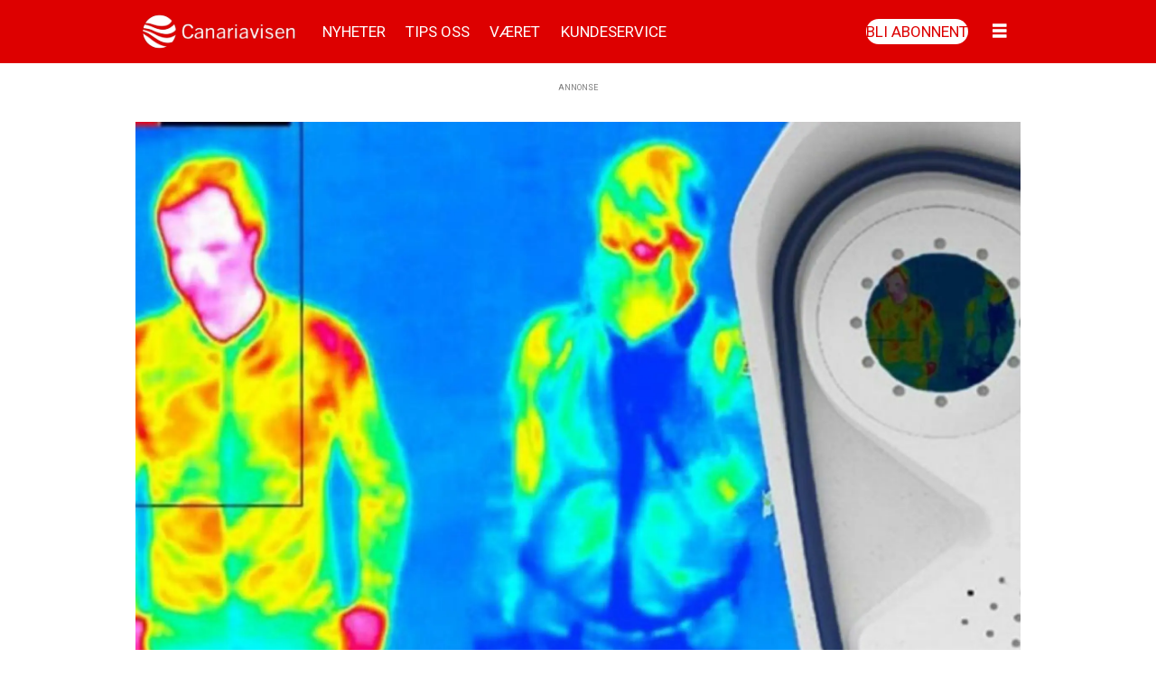

--- FILE ---
content_type: text/html; charset=UTF-8
request_url: https://www.canariavisen.no/nyheter/7-bussterminaler-er-utstyrt-med-febermalende-kameraer/113530
body_size: 22296
content:
<!DOCTYPE html>
<html lang="nb-NO" dir="ltr" class="resp_fonts">

    <head>
                
                <script type="module">
                    import { ClientAPI } from '/view-resources/baseview/public/common/ClientAPI/index.js?v=1768293024-L4';
                    window.labClientAPI = new ClientAPI({
                        pageData: {
                            url: 'https://www.canariavisen.no/nyheter/7-bussterminaler-er-utstyrt-med-febermalende-kameraer/113530',
                            pageType: 'article',
                            pageId: '113530',
                            section: 'nyheter',
                            title: '7 bussterminaler er utstyrt med febermålende kameraer',
                            seotitle: '7 bussterminaler er utstyrt med febermålende kameraer',
                            sometitle: '7 bussterminaler er utstyrt med febermålende kameraer',
                            description: '',
                            seodescription: '',
                            somedescription: 'Øyrådet har finansiert et prosjekt hvor 7 busstopp nå er utstyrt med febermålende kameraer på Gran C ...',
                            device: 'desktop',
                            cmsVersion: '4.2.15',
                            contentLanguage: 'nb-NO',
                            published: '2020-07-30T13:16:20.000Z',
                            tags: ["gran-canaria", "covid-19", "coronavirus", "nyheter"],
                            bylines: ["Leo Lunde null"],
                            site: {
                                domain: 'https://www.canariavisen.no',
                                id: '2',
                                alias: 'canariavisen'
                            }
                            // Todo: Add paywall info ...
                        },
                        debug: false
                    });
                </script>

                <title>7 bussterminaler er utstyrt med febermålende kameraer</title>
                <meta name="title" content="7 bussterminaler er utstyrt med febermålende kameraer">
                <meta name="description" content="">
                <meta http-equiv="Content-Type" content="text/html; charset=utf-8">
                <link rel="canonical" href="https://www.canariavisen.no/nyheter/7-bussterminaler-er-utstyrt-med-febermalende-kameraer/113530">
                <meta name="viewport" content="width=device-width, initial-scale=1">
                
                <meta property="og:type" content="article">
                <meta property="og:title" content="7 bussterminaler er utstyrt med febermålende kameraer">
                <meta property="og:description" content="Øyrådet har finansiert et prosjekt hvor 7 busstopp nå er utstyrt med febermålende kameraer på Gran C ...">
                <meta property="article:published_time" content="2020-07-30T13:16:20.000Z">
                <meta property="article:modified_time" content="2020-07-30T14:16:20.000Z">
                <meta property="article:author" content="Leo Lunde ">
                <meta property="article:tag" content="gran-canaria">
                <meta property="article:tag" content="covid-19">
                <meta property="article:tag" content="coronavirus">
                <meta property="article:tag" content="nyheter">
                <meta property="og:image" content="https://image.canariavisen.no/113608.jpg?imageId=113608&panox=0&panoy=0&panow=0&panoh=0&width=1200&height=683">
                <meta property="og:image:width" content="1200">
                <meta property="og:image:height" content="684">
                <meta name="twitter:card" content="summary_large_image">
                
                <meta name="twitter:title" content="7 bussterminaler er utstyrt med febermålende kameraer">
                <meta name="twitter:description" content="Øyrådet har finansiert et prosjekt hvor 7 busstopp nå er utstyrt med febermålende kameraer på Gran C ...">
                <meta name="twitter:image" content="https://image.canariavisen.no/113608.jpg?imageId=113608&panox=0&panoy=0&panow=0&panoh=0&width=1200&height=683">
                <link rel="alternate" type="application/json+oembed" href="https://www.canariavisen.no/nyheter/7-bussterminaler-er-utstyrt-med-febermalende-kameraer/113530?lab_viewport=oembed">
                        <meta property="sesamy:client-id" content="canariavisen">
                        <meta property="sesamy:price" content="39">
                        <meta property="sesamy:currency" content="NOK">

                
                <script ><!-- Strossle SDK -->
<script>
  window.strossle=window.strossle||function(){(strossle.q=strossle.q||[]).push(arguments)};
  strossle('c9c3ce96-f736-4a6e-a267-f43d153e8ffe', '.strossle-widget');
</script>
<script async src="https://assets.strossle.com/strossle-widget-sdk/1/strossle-widget-sdk.js"></script>
<!-- End Strossle SDK --></script><script ><!--MowPlayer-->
<script async src="https://mowplayer.com/dist/player.js"></script>
<script async src="https://ejs.mowplayer.com/js/player/mcu4az5mhp.js"></script>
<!--End MowPlayer--></script><script async src="https://pagead2.googlesyndication.com/pagead/js/adsbygoogle.js?client=ca-pub-7700118544048263" crossorigin="anonymous"></script>
                <style >span.tags a {
    background-color: #dd0000 !important;
    color: #ffffff !important;
    padding: 8px 14px !important;
    border-radius: 5px !important;
    text-decoration: none !important;
    display: inline-block !important;
    font-size: 14px !important;
    font-family: 'Roboto', sans-serif !important;
    border: none !important;
}

/* Gjør boksen kompakt og sentrert */
.byline.column {
    display: flex !important;
    justify-content: center !important; /* sentrer innhold horisontalt */
    background-color: transparent !important; /* vi legger bakgrunn på innerste del i stedet */
    padding: 0 !important;
}

/* Innholdet – denne får selve stilen */
.byline.column .content {
    display: inline-flex !important;
    align-items: center !important;
    background-color: #f9f9f9 !important;
    border-radius: 8px !important;
    padding: 6px 12px !important;
    gap: 12px !important;
    font-family: 'Roboto', sans-serif !important;
    width: fit-content !important;
    max-width: 100% !important;
    box-shadow: none !important;
}

/* Bildet */
.byline.column figure {
    margin: 0 !important;
    padding: 0 !important;
    flex-shrink: 0 !important;
}

.byline.column figure img {
    width: 48px !important;
    height: 48px !important;
    border-radius: 50% !important;
    object-fit: cover !important;
    display: block;
}

/* Teksten */
.byline.column address.name {
    display: flex !important;
    flex-direction: column !important;
    justify-content: center !important;
    font-style: normal !important;
    margin: 0 !important;
    padding: 0 !important;
    line-height: 1.2 !important;
}

.byline.column address.name a {
    color: #dd0000 !important;
    font-weight: 600 !important;
    text-decoration: none !important;
    font-size: 13px !important;
}

.byline.column address.name .description {
    color: #999999 !important;
    font-size: 12px !important;
    margin-top: 2px !important;
}

.dates {
    font-family: 'Roboto', sans-serif !important;
    font-size: 14px;
    color: #555;
    line-height: 1.3;
}</style><style >.ad-label {
    display: block !important;
    width: 100% !important;
    text-align: center !important;
    font-family: "Roboto", sans-serif !important;
    font-size: 9px !important;
    color: gray !important;
    text-transform: uppercase;
    margin-bottom: 6px !important;
margin-top: 20px !important;
    position: relative !important;
}</style>
                
                <meta property="og:url" content="https://www.canariavisen.no/nyheter/7-bussterminaler-er-utstyrt-med-febermalende-kameraer/113530">
                        <link type="image/png" rel="icon" href="/view-resources/dachser2/public/canariavisen/favicon.ico">
                        <link type="image/png" rel="icon" sizes="16x16" href="/view-resources/dachser2/public/canariavisen/favicon-16x16.png">
                        <link type="image/png" rel="icon" sizes="32x32" href="/view-resources/dachser2/public/canariavisen/favicon-32x32.png">
                        <link type="image/png" rel="apple-touch-icon" sizes="120x120" href="/view-resources/dachser2/public/canariavisen/apple-touch-icon.png">
                        <link type="image/png" rel="icon" sizes="192x192" href="/view-resources/dachser2/public/canariavisen/android-chrome-192x192.png">
                        <link type="image/png" rel="icon" sizes="512x512" href="/view-resources/dachser2/public/canariavisen/android-chrome-512x512.png">
                    
                <link href="https://fonts.googleapis.com/css?family=Merriweather:300,400,700,900" rel="stylesheet" >
                <link rel="stylesheet" href="/view-resources/view/css/grid.css?v=1768293024-L4">
                <link rel="stylesheet" href="/view-resources/view/css/main.css?v=1768293024-L4">
                <link rel="stylesheet" href="/view-resources/view/css/colors.css?v=1768293024-L4">
                <link rel="stylesheet" href="/view-resources/view/css/print.css?v=1768293024-L4" media="print">
                <link rel="stylesheet" href="/view-resources/view/css/foundation-icons/foundation-icons.css?v=1768293024-L4">
                <link rel="stylesheet" href="/view-resources/view/css/site/canariavisen.css?v=1768293024-L4">
                <style data-key="custom_properties">
                    :root{--primary: rgba(0,0,0,1);--secondary: rgba(255,255,255,1);--tertiary: rgba(221,0,0,1);--quaternary: rgba(0,48,135,1);--quinary: rgba(200,16,46,1);--bg-primary: rgba(255,255,255,1);--bg-secondary: rgba(0,0,0,1);--bg-tertiary: rgba(221,0,0,1);--bg-quaternary: rgba(255,204,0,1);--bg-quinary: rgba(56,53,52,1);--bg-senary: rgba(251,245,246,1);--bg-septenary: rgba(0,174,152,1);--bg-octonary: rgba(200,16,46,1);--bg-nonary: rgba(0,48,135,1);}
                </style>
                <style data-key="background_colors">
                    .bg-primary {background-color: rgba(255,255,255,1);}.bg-secondary {background-color: rgba(0,0,0,1);color: #fff;}.bg-tertiary {background-color: rgba(221,0,0,1);color: #fff;}.bg-quaternary {background-color: rgba(255,204,0,1);}.bg-quinary {background-color: rgba(56,53,52,1);color: #fff;}.bg-senary {background-color: rgba(251,245,246,1);}.bg-septenary {background-color: rgba(0,174,152,1);color: #fff;}.bg-octonary {background-color: rgba(200,16,46,1);color: #fff;}.bg-nonary {background-color: rgba(0,48,135,1);color: #fff;}@media (max-width: 1023px) { .color_mobile_bg-primary {background-color: rgba(255,255,255,1);}}@media (max-width: 1023px) { .color_mobile_bg-secondary {background-color: rgba(0,0,0,1);color: #fff;}}@media (max-width: 1023px) { .color_mobile_bg-tertiary {background-color: rgba(221,0,0,1);color: #fff;}}@media (max-width: 1023px) { .color_mobile_bg-quaternary {background-color: rgba(255,204,0,1);}}@media (max-width: 1023px) { .color_mobile_bg-quinary {background-color: rgba(56,53,52,1);color: #fff;}}@media (max-width: 1023px) { .color_mobile_bg-senary {background-color: rgba(251,245,246,1);}}@media (max-width: 1023px) { .color_mobile_bg-septenary {background-color: rgba(0,174,152,1);color: #fff;}}@media (max-width: 1023px) { .color_mobile_bg-octonary {background-color: rgba(200,16,46,1);color: #fff;}}@media (max-width: 1023px) { .color_mobile_bg-nonary {background-color: rgba(0,48,135,1);color: #fff;}}
                </style>
                <style data-key="background_colors_opacity">
                    .bg-primary.op-bg_20 {background-color: rgba(255, 255, 255, 0.2);}.bg-primary.op-bg_40 {background-color: rgba(255, 255, 255, 0.4);}.bg-primary.op-bg_60 {background-color: rgba(255, 255, 255, 0.6);}.bg-primary.op-bg_80 {background-color: rgba(255, 255, 255, 0.8);}.bg-secondary.op-bg_20 {background-color: rgba(0, 0, 0, 0.2);color: #fff;}.bg-secondary.op-bg_40 {background-color: rgba(0, 0, 0, 0.4);color: #fff;}.bg-secondary.op-bg_60 {background-color: rgba(0, 0, 0, 0.6);color: #fff;}.bg-secondary.op-bg_80 {background-color: rgba(0, 0, 0, 0.8);color: #fff;}.bg-tertiary.op-bg_20 {background-color: rgba(221, 0, 0, 0.2);color: #fff;}.bg-tertiary.op-bg_40 {background-color: rgba(221, 0, 0, 0.4);color: #fff;}.bg-tertiary.op-bg_60 {background-color: rgba(221, 0, 0, 0.6);color: #fff;}.bg-tertiary.op-bg_80 {background-color: rgba(221, 0, 0, 0.8);color: #fff;}.bg-quaternary.op-bg_20 {background-color: rgba(255, 204, 0, 0.2);}.bg-quaternary.op-bg_40 {background-color: rgba(255, 204, 0, 0.4);}.bg-quaternary.op-bg_60 {background-color: rgba(255, 204, 0, 0.6);}.bg-quaternary.op-bg_80 {background-color: rgba(255, 204, 0, 0.8);}.bg-quinary.op-bg_20 {background-color: rgba(56, 53, 52, 0.2);color: #fff;}.bg-quinary.op-bg_40 {background-color: rgba(56, 53, 52, 0.4);color: #fff;}.bg-quinary.op-bg_60 {background-color: rgba(56, 53, 52, 0.6);color: #fff;}.bg-quinary.op-bg_80 {background-color: rgba(56, 53, 52, 0.8);color: #fff;}.bg-senary.op-bg_20 {background-color: rgba(251, 245, 246, 0.2);}.bg-senary.op-bg_40 {background-color: rgba(251, 245, 246, 0.4);}.bg-senary.op-bg_60 {background-color: rgba(251, 245, 246, 0.6);}.bg-senary.op-bg_80 {background-color: rgba(251, 245, 246, 0.8);}.bg-septenary.op-bg_20 {background-color: rgba(0, 174, 152, 0.2);color: #fff;}.bg-septenary.op-bg_40 {background-color: rgba(0, 174, 152, 0.4);color: #fff;}.bg-septenary.op-bg_60 {background-color: rgba(0, 174, 152, 0.6);color: #fff;}.bg-septenary.op-bg_80 {background-color: rgba(0, 174, 152, 0.8);color: #fff;}.bg-octonary.op-bg_20 {background-color: rgba(200, 16, 46, 0.2);color: #fff;}.bg-octonary.op-bg_40 {background-color: rgba(200, 16, 46, 0.4);color: #fff;}.bg-octonary.op-bg_60 {background-color: rgba(200, 16, 46, 0.6);color: #fff;}.bg-octonary.op-bg_80 {background-color: rgba(200, 16, 46, 0.8);color: #fff;}.bg-nonary.op-bg_20 {background-color: rgba(0, 48, 135, 0.2);color: #fff;}.bg-nonary.op-bg_40 {background-color: rgba(0, 48, 135, 0.4);color: #fff;}.bg-nonary.op-bg_60 {background-color: rgba(0, 48, 135, 0.6);color: #fff;}.bg-nonary.op-bg_80 {background-color: rgba(0, 48, 135, 0.8);color: #fff;}@media (max-width: 1023px) { .color_mobile_bg-primary.op-bg_20 {background-color: rgba(255, 255, 255, 0.2);}}@media (max-width: 1023px) { .color_mobile_bg-primary.op-bg_40 {background-color: rgba(255, 255, 255, 0.4);}}@media (max-width: 1023px) { .color_mobile_bg-primary.op-bg_60 {background-color: rgba(255, 255, 255, 0.6);}}@media (max-width: 1023px) { .color_mobile_bg-primary.op-bg_80 {background-color: rgba(255, 255, 255, 0.8);}}@media (max-width: 1023px) { .color_mobile_bg-secondary.op-bg_20 {background-color: rgba(0, 0, 0, 0.2);color: #fff;}}@media (max-width: 1023px) { .color_mobile_bg-secondary.op-bg_40 {background-color: rgba(0, 0, 0, 0.4);color: #fff;}}@media (max-width: 1023px) { .color_mobile_bg-secondary.op-bg_60 {background-color: rgba(0, 0, 0, 0.6);color: #fff;}}@media (max-width: 1023px) { .color_mobile_bg-secondary.op-bg_80 {background-color: rgba(0, 0, 0, 0.8);color: #fff;}}@media (max-width: 1023px) { .color_mobile_bg-tertiary.op-bg_20 {background-color: rgba(221, 0, 0, 0.2);color: #fff;}}@media (max-width: 1023px) { .color_mobile_bg-tertiary.op-bg_40 {background-color: rgba(221, 0, 0, 0.4);color: #fff;}}@media (max-width: 1023px) { .color_mobile_bg-tertiary.op-bg_60 {background-color: rgba(221, 0, 0, 0.6);color: #fff;}}@media (max-width: 1023px) { .color_mobile_bg-tertiary.op-bg_80 {background-color: rgba(221, 0, 0, 0.8);color: #fff;}}@media (max-width: 1023px) { .color_mobile_bg-quaternary.op-bg_20 {background-color: rgba(255, 204, 0, 0.2);}}@media (max-width: 1023px) { .color_mobile_bg-quaternary.op-bg_40 {background-color: rgba(255, 204, 0, 0.4);}}@media (max-width: 1023px) { .color_mobile_bg-quaternary.op-bg_60 {background-color: rgba(255, 204, 0, 0.6);}}@media (max-width: 1023px) { .color_mobile_bg-quaternary.op-bg_80 {background-color: rgba(255, 204, 0, 0.8);}}@media (max-width: 1023px) { .color_mobile_bg-quinary.op-bg_20 {background-color: rgba(56, 53, 52, 0.2);color: #fff;}}@media (max-width: 1023px) { .color_mobile_bg-quinary.op-bg_40 {background-color: rgba(56, 53, 52, 0.4);color: #fff;}}@media (max-width: 1023px) { .color_mobile_bg-quinary.op-bg_60 {background-color: rgba(56, 53, 52, 0.6);color: #fff;}}@media (max-width: 1023px) { .color_mobile_bg-quinary.op-bg_80 {background-color: rgba(56, 53, 52, 0.8);color: #fff;}}@media (max-width: 1023px) { .color_mobile_bg-senary.op-bg_20 {background-color: rgba(251, 245, 246, 0.2);}}@media (max-width: 1023px) { .color_mobile_bg-senary.op-bg_40 {background-color: rgba(251, 245, 246, 0.4);}}@media (max-width: 1023px) { .color_mobile_bg-senary.op-bg_60 {background-color: rgba(251, 245, 246, 0.6);}}@media (max-width: 1023px) { .color_mobile_bg-senary.op-bg_80 {background-color: rgba(251, 245, 246, 0.8);}}@media (max-width: 1023px) { .color_mobile_bg-septenary.op-bg_20 {background-color: rgba(0, 174, 152, 0.2);color: #fff;}}@media (max-width: 1023px) { .color_mobile_bg-septenary.op-bg_40 {background-color: rgba(0, 174, 152, 0.4);color: #fff;}}@media (max-width: 1023px) { .color_mobile_bg-septenary.op-bg_60 {background-color: rgba(0, 174, 152, 0.6);color: #fff;}}@media (max-width: 1023px) { .color_mobile_bg-septenary.op-bg_80 {background-color: rgba(0, 174, 152, 0.8);color: #fff;}}@media (max-width: 1023px) { .color_mobile_bg-octonary.op-bg_20 {background-color: rgba(200, 16, 46, 0.2);color: #fff;}}@media (max-width: 1023px) { .color_mobile_bg-octonary.op-bg_40 {background-color: rgba(200, 16, 46, 0.4);color: #fff;}}@media (max-width: 1023px) { .color_mobile_bg-octonary.op-bg_60 {background-color: rgba(200, 16, 46, 0.6);color: #fff;}}@media (max-width: 1023px) { .color_mobile_bg-octonary.op-bg_80 {background-color: rgba(200, 16, 46, 0.8);color: #fff;}}@media (max-width: 1023px) { .color_mobile_bg-nonary.op-bg_20 {background-color: rgba(0, 48, 135, 0.2);color: #fff;}}@media (max-width: 1023px) { .color_mobile_bg-nonary.op-bg_40 {background-color: rgba(0, 48, 135, 0.4);color: #fff;}}@media (max-width: 1023px) { .color_mobile_bg-nonary.op-bg_60 {background-color: rgba(0, 48, 135, 0.6);color: #fff;}}@media (max-width: 1023px) { .color_mobile_bg-nonary.op-bg_80 {background-color: rgba(0, 48, 135, 0.8);color: #fff;}}
                </style>
                <style data-key="border_colors">
                    .border-bg-primary{--border-color: var(--bg-primary);}.mobile_border-bg-primary{--mobile-border-color: var(--bg-primary);}.border-bg-secondary{--border-color: var(--bg-secondary);}.mobile_border-bg-secondary{--mobile-border-color: var(--bg-secondary);}.border-bg-tertiary{--border-color: var(--bg-tertiary);}.mobile_border-bg-tertiary{--mobile-border-color: var(--bg-tertiary);}.border-bg-quaternary{--border-color: var(--bg-quaternary);}.mobile_border-bg-quaternary{--mobile-border-color: var(--bg-quaternary);}.border-bg-quinary{--border-color: var(--bg-quinary);}.mobile_border-bg-quinary{--mobile-border-color: var(--bg-quinary);}.border-bg-senary{--border-color: var(--bg-senary);}.mobile_border-bg-senary{--mobile-border-color: var(--bg-senary);}.border-bg-septenary{--border-color: var(--bg-septenary);}.mobile_border-bg-septenary{--mobile-border-color: var(--bg-septenary);}.border-bg-octonary{--border-color: var(--bg-octonary);}.mobile_border-bg-octonary{--mobile-border-color: var(--bg-octonary);}.border-bg-nonary{--border-color: var(--bg-nonary);}.mobile_border-bg-nonary{--mobile-border-color: var(--bg-nonary);}
                </style>
                <style data-key="font_colors">
                    .primary {color: rgba(0,0,0,1) !important;}.secondary {color: rgba(255,255,255,1) !important;}.tertiary {color: rgba(221,0,0,1) !important;}.quaternary {color: rgba(0,48,135,1) !important;}.quinary {color: rgba(200,16,46,1) !important;}@media (max-width: 1023px) { .color_mobile_primary {color: rgba(0,0,0,1) !important;}}@media (max-width: 1023px) { .color_mobile_secondary {color: rgba(255,255,255,1) !important;}}@media (max-width: 1023px) { .color_mobile_tertiary {color: rgba(221,0,0,1) !important;}}@media (max-width: 1023px) { .color_mobile_quaternary {color: rgba(0,48,135,1) !important;}}@media (max-width: 1023px) { .color_mobile_quinary {color: rgba(200,16,46,1) !important;}}
                </style>
                <style data-key="image_gradient">
                    .image-gradient-bg-primary{--background-color: var(--bg-primary);}.color_mobile_image-gradient-bg-primary{--mobile-background-color: var(--bg-primary);}.image-gradient-bg-secondary{--background-color: var(--bg-secondary);}.color_mobile_image-gradient-bg-secondary{--mobile-background-color: var(--bg-secondary);}.image-gradient-bg-tertiary{--background-color: var(--bg-tertiary);}.color_mobile_image-gradient-bg-tertiary{--mobile-background-color: var(--bg-tertiary);}.image-gradient-bg-quaternary{--background-color: var(--bg-quaternary);}.color_mobile_image-gradient-bg-quaternary{--mobile-background-color: var(--bg-quaternary);}.image-gradient-bg-quinary{--background-color: var(--bg-quinary);}.color_mobile_image-gradient-bg-quinary{--mobile-background-color: var(--bg-quinary);}.image-gradient-bg-senary{--background-color: var(--bg-senary);}.color_mobile_image-gradient-bg-senary{--mobile-background-color: var(--bg-senary);}.image-gradient-bg-septenary{--background-color: var(--bg-septenary);}.color_mobile_image-gradient-bg-septenary{--mobile-background-color: var(--bg-septenary);}.image-gradient-bg-octonary{--background-color: var(--bg-octonary);}.color_mobile_image-gradient-bg-octonary{--mobile-background-color: var(--bg-octonary);}.image-gradient-bg-nonary{--background-color: var(--bg-nonary);}.color_mobile_image-gradient-bg-nonary{--mobile-background-color: var(--bg-nonary);}
                </style>
                <style data-key="custom_css_variables">
                :root {
                    --lab_page_width: 1003px;
                    --lab_columns_gutter: 11px;
                    --space-top: 0;
                    --space-top-adnuntiusAd: ;
                }

                @media(max-width: 767px) {
                    :root {
                        --lab_columns_gutter: 10px;
                    }
                }

                @media(min-width: 767px) {
                    :root {
                    }
                }
                </style>
<script src="/view-resources/public/common/JWTCookie.js?v=1768293024-L4"></script>
<script src="/view-resources/public/common/Paywall.js?v=1768293024-L4"></script>
                <script>
                window.Dac = window.Dac || {};
                (function () {
                    if (navigator) {
                        window.Dac.clientData = {
                            language: navigator.language,
                            userAgent: navigator.userAgent,
                            innerWidth: window.innerWidth,
                            innerHeight: window.innerHeight,
                            deviceByMediaQuery: getDeviceByMediaQuery(),
                            labDevice: 'desktop', // Device from labrador
                            device: 'desktop', // Device from varnish
                            paywall: {
                                isAuthenticated: isPaywallAuthenticated(),
                                toggleAuthenticatedContent: toggleAuthenticatedContent,
                                requiredProducts: [],
                            },
                            page: {
                                id: '113530',
                                extId: 'canariavisen-1387'
                            },
                            siteAlias: 'canariavisen',
                            debug: window.location.href.includes('debug=1')
                        };
                        function getDeviceByMediaQuery() {
                            if (window.matchMedia('(max-width: 767px)').matches) return 'mobile';
                            if (window.matchMedia('(max-width: 1023px)').matches) return 'tablet';
                            return 'desktop';
                        }

                        function isPaywallAuthenticated() {
                            if (window.Dac && window.Dac.JWTCookie) {
                                var JWTCookie = new Dac.JWTCookie({ debug: false });
                                return JWTCookie.isAuthenticated();
                            }
                            return false;
                        }

                        function toggleAuthenticatedContent(settings) {
                            if (!window.Dac || !window.Dac.Paywall) {
                                return;
                            }
                            var Paywall = new Dac.Paywall();
                            var updateDOM = Paywall.updateDOM;

                            if(settings && settings.displayUserName) {
                                var userName = Paywall.getUserName().then((userName) => {
                                    updateDOM(userName !== false, userName, settings.optionalGreetingText);
                                });
                            } else {
                                updateDOM(window.Dac.clientData.paywall.isAuthenticated);
                            }
                        }
                    }
                }());
                </script>

                    <script type="module" src="/view-resources/baseview/public/common/baseview/moduleHandlers.js?v=1768293024-L4" data-cookieconsent="ignore"></script>
<!-- Global site tag (gtag.js) - Google Analytics -->
<script async src="https://www.googletagmanager.com/gtag/js?id=G-SCG1K6NYJE"></script>
<script>
    window.dataLayer = window.dataLayer || [];
    function gtag(){dataLayer.push(arguments);}
    gtag('js', new Date());
    gtag('config', 'G-SCG1K6NYJE');
</script>
                        <script async src="https://securepubads.g.doubleclick.net/tag/js/gpt.js"></script>
                        <script>
                            window.googletag = window.googletag || {cmd: []};

                            googletag.cmd.push(function() {
                                var handleAsTablet = (Dac.clientData.device === 'tablet' || Dac.clientData.innerWidth < 1316);

                                if (!(handleAsTablet && '' === 'true')) {
                                    googletag
                                        .defineSlot('/21914241160/toppbanner', [[980,300], [980,150], [970,250]], 'toppbanner')
                                        .addService(googletag.pubads());
                                }
                                if (!(handleAsTablet && '' === 'true')) {
                                    googletag
                                        .defineSlot('/21914241160/artikkelboard1', [[580,400], [580,500], [980,150], [980,300], [980,600], [970,250]], 'artikkelboard1')
                                        .addService(googletag.pubads());
                                }
                                if (!(handleAsTablet && 'true' === 'true')) {
                                    googletag
                                        .defineSlot('/21914241160/venstre_skyskraper1', [[300,600], [160,600], [180,500], [300,250], [300,300]], 'venstre_skyskraper1')
                                        .addService(googletag.pubads());
                                }
                                if (!(handleAsTablet && 'true' === 'true')) {
                                    googletag
                                        .defineSlot('/21914241160/hoyre_skyskraper1', [[300,600], [160,600], [180,150], [300,250], [300,300]], 'hoyre_skyskraper1')
                                        .addService(googletag.pubads());
                                }
                                if (!(handleAsTablet && 'true' === 'true')) {
                                    googletag
                                        .defineSlot('/21914241160/venstre_skyskraper2', [[300,600], [160,600], [180,500], [300,250], [300,300]], 'venstre_skyskraper2')
                                        .addService(googletag.pubads());
                                }
                                if (!(handleAsTablet && 'true' === 'true')) {
                                    googletag
                                        .defineSlot('/21914241160/hoyre_skyskraper2', [[300,600], [160,600], [180,500], [300,250], [300,300]], 'hoyre_skyskraper2')
                                        .addService(googletag.pubads());
                                }
                                if (!(handleAsTablet && '' === 'true')) {
                                    googletag
                                        .defineSlot('/21914241160/artikkelboard2', [[580,400], [580,500], [980,150], [980,300], [980,600], [970,250]], 'artikkelboard2')
                                        .addService(googletag.pubads());
                                }
                                if (!(handleAsTablet && '' === 'true')) {
                                    googletag
                                        .defineSlot('/21914241160/artikkelboard3', [[580,400], [580,500], [980,150], [980,300], [980,600], [970,250]], 'artikkelboard3')
                                        .addService(googletag.pubads());
                                }
                                if (!(handleAsTablet && '' === 'true')) {
                                    googletag
                                        .defineSlot('/21914241160/artikkelboard4', [[580,400], [580,500], [980,150], [980,300], [980,600], [970,250]], 'artikkelboard4')
                                        .addService(googletag.pubads());
                                }
                                if (!(handleAsTablet && '' === 'true')) {
                                    googletag
                                        .defineSlot('/21914241160/artikkelboard5', [[580,400], [580,500], [980,150], [980,300], [980,600], [970,250]], 'artikkelboard5')
                                        .addService(googletag.pubads());
                                }
                                if (!(handleAsTablet && '' === 'true')) {
                                    googletag
                                        .defineSlot('/21914241160/artikkelboard6', [[980,150], [980,300], [980,600], [970,250], [580,400], [580,500]], 'artikkelboard6')
                                        .addService(googletag.pubads());
                                }
                                if (!(handleAsTablet && '' === 'true')) {
                                    googletag
                                        .defineSlot('/21914241160/artikkelboard7', [[980,150], [980,300], [980,600], [970,250], [580,400], [580,500]], 'artikkelboard7')
                                        .addService(googletag.pubads());
                                }
                                if (!(handleAsTablet && '' === 'true')) {
                                    googletag
                                        .defineSlot('/21914241160/artikkelboard8', [[980,150], [980,300], [980,600], [970,250], [580,400], [580,500]], 'artikkelboard8')
                                        .addService(googletag.pubads());
                                }
                                if (!(handleAsTablet && '' === 'true')) {
                                    googletag
                                        .defineSlot('/21914241160/artikkelboard9', [[980,150], [980,300], [980,600], [970,250], [580,400], [580,500]], 'artikkelboard9')
                                        .addService(googletag.pubads());
                                }
                                if (!(handleAsTablet && '' === 'true')) {
                                    googletag
                                        .defineSlot('/21914241160/artikkelboard10', [[980,150], [980,300], [980,600], [970,250], [580,400], [580,500]], 'artikkelboard10')
                                        .addService(googletag.pubads());
                                }
                                if (!(handleAsTablet && '' === 'true')) {
                                    googletag
                                        .defineSlot('/21914241160/artikkelboard11', [[980,150], [980,300], [980,600], [970,250], [580,400], [580,500]], 'artikkelboard11')
                                        .addService(googletag.pubads());
                                }
                                if (!(handleAsTablet && '' === 'true')) {
                                    googletag
                                        .defineSlot('/21914241160/artikkelboard12', [[980,150], [980,300], [980,600], [580,400], [580,500], [970,250]], 'artikkelboard12')
                                        .addService(googletag.pubads());
                                }

                                googletag.pubads().setTargeting("env", "prod");
                                googletag.pubads().setTargeting("site", "canariavisen");
                                googletag.pubads().setTargeting("section", "nyheter");
                                googletag.pubads().setTargeting("context", "article");
                                googletag.pubads().setTargeting("tags", "gran-canaria,covid-19,coronavirus,nyheter");

                                var useLadyLoading = true || false;
                                if (useLadyLoading) {
                                    googletag.pubads().enableLazyLoad({
                                        fetchMarginPercent: 30 || 150, // Fetch ad content when it is within 1.5 viewports of the visible area
                                        renderMarginPercent: 30 || 150,  // Render ads when they are within 1.5 viewports of the visible area
                                        mobileScaling: 2.0
                                    });
                                }
                                
                                googletag.pubads().enableSingleRequest();
                                googletag.pubads().collapseEmptyDivs();
                                googletag.enableServices();
                            });
                        </script>
                <link href="https://fonts.googleapis.com/css?family=Roboto:regular,300,300italic,700,900,700italic,900italic,italic" rel="stylesheet" >
                <link href="https://fonts.googleapis.com/css?family=Noto+Serif:regular,500,italic,600,700,800,900" rel="stylesheet" >
                <link href="https://fonts.googleapis.com/css?family=Noto+Sans:regular,300,italic,300italic,900,900italic" rel="stylesheet" >
                <style id="dachser-vieweditor-styles">
                    header#nav, header.pageHeader { font-family: "Noto Serif"; font-weight: 900; font-style: normal; }
                    article .meta .dates .dateLabel { font-family: "Roboto"; font-weight: normal; font-style: normal; font-size: 0.75rem; text-transform: none; letter-spacing: normal; }@media (max-width: 767px) { .resp_fonts article .meta .dates .dateLabel {font-size: calc(0.262vw * 12); } }
                    article .articleHeader .caption { font-family: "Roboto"; font-weight: normal; font-style: normal; text-transform: none; letter-spacing: normal; }
                    article .meta .dates { font-family: "Roboto"; font-weight: normal; font-style: normal; font-size: 0.75rem; text-transform: none; letter-spacing: normal; }@media (max-width: 767px) { .resp_fonts article .meta .dates {font-size: calc(0.262vw * 12); } }
                    .paywallLabel, .main.article .articleHeader .paywallLabel, .articlescroller.column .content .paywallLabel, article.column.paywall .content .paywallLabel { font-family: "Roboto"; font-weight: normal; font-style: normal; text-transform: none; letter-spacing: normal; }
                    header#nav, header.pageHeader { font-family: "Roboto"; font-weight: normal; font-style: normal; text-transform: none; letter-spacing: normal; }
                    .font-Roboto { font-family: "Roboto" !important; }
                    .font-Roboto.font-weight-normal { font-weight: normal !important; }
                    .font-Roboto.font-weight-light { font-weight: 300 !important; }
                    .font-Roboto.font-weight-bold { font-weight: 700 !important; }
                    .font-Roboto.font-weight-black { font-weight: 900 !important; }
                    .font-NotoSerif { font-family: "Noto Serif" !important; }
                    .font-NotoSerif.font-weight-normal { font-weight: normal !important; }
                    .font-NotoSerif.font-weight-bold { font-weight: 600 !important; }
                    .font-NotoSerif.font-weight-black { font-weight: 800 !important; }
                    .font-NotoSans { font-family: "Noto Sans" !important; }
                    .font-NotoSans.font-weight-normal { font-weight: normal !important; }
                    .font-NotoSans.font-weight-light { font-weight: 300 !important; }
                    .font-NotoSans.font-weight-black { font-weight: 900 !important; }
                </style>
                <style id="css_variables"></style>
                <script>
                    window.dachserData = {
                        _data: {},
                        _instances: {},
                        get: function(key) {
                            return dachserData._data[key] || null;
                        },
                        set: function(key, value) {
                            dachserData._data[key] = value;
                        },
                        push: function(key, value) {
                            if (!dachserData._data[key]) {
                                dachserData._data[key] = [];
                            }
                            dachserData._data[key].push(value);
                        },
                        setInstance: function(key, identifier, instance) {
                            if (!dachserData._instances[key]) {
                                dachserData._instances[key] = {};
                            }
                            dachserData._instances[key][identifier] = instance;
                        },
                        getInstance: function(key, identifier) {
                            return dachserData._instances[key] ? dachserData._instances[key][identifier] || null : null;
                        },
                        reflow: () => {}
                    };
                </script>
                

                <script type="application/ld+json">
                [{"@context":"http://schema.org","@type":"WebSite","name":"canariavisen","url":"https://www.canariavisen.no"},{"@context":"https://schema.org","@type":"NewsArticle","headline":"7 bussterminaler er utstyrt med febermålende kameraer","description":"","mainEntityOfPage":{"@id":"https://www.canariavisen.no/nyheter/7-bussterminaler-er-utstyrt-med-febermalende-kameraer/113530"},"availableLanguage":[{"@type":"Language","alternateName":"nb-NO"}],"image":["https://image.canariavisen.no/?imageId=113608&width=1200","https://image.canariavisen.no/?imageId=100295&width=1200"],"keywords":"gran-canaria, covid-19, coronavirus, nyheter","author":[{"@type":"Person","name":"Leo Lunde null","email":"kontakt@canariavisen.no"}],"publisher":{"@type":"Organization","name":"canariavisen","logo":{"@type":"ImageObject","url":"/view-resources/dachser2/public/canariavisen/logo-white.svg"}},"datePublished":"2020-07-30T13:16:20.000Z","dateModified":"2020-07-30T14:16:20.000Z"}]
                </script>                
                
                
                
                        <meta property="sesamy:publisher-content-id" content="113530">
                        <meta property="sesamy:pass" content="https://canariavisen.no/pluss/">
                        <script async src="https://scripts.sesamy.com/s/canariavisen/bundle" type="module"></script>



        <meta property="article:section" content="nyheter">
<script>
var k5aMeta = { "paid": 0, "author": ["Leo Lunde null"], "tag": ["gran-canaria", "covid-19", "coronavirus", "nyheter"], "title": "7 bussterminaler er utstyrt med febermålende kameraer", "teasertitle": "7 bussterminaler er utstyrt med febermålende kameraer", "kicker": "", "url": "https://www.canariavisen.no/a/113530", "login": (Dac.clientData.paywall.isAuthenticated ? 1 : 0), "subscriber": (Dac.clientData.paywall.isAuthenticated ? 1 : 0), "subscriberId": (Dac.clientData.subscriberId ? `"${ Dac.clientData.subscriberId }"` : "") };
</script>
                <script src="//cl.k5a.io/6156b8c81b4d741e051f44c2.js" async></script>


        <style>
            :root {
                
                
            }
        </style>
        
        
    </head>

    <body class="l4 article site_canariavisen section_nyheter"
        
        
        >

        
        <script>
        document.addEventListener("DOMContentLoaded", (event) => {
            setScrollbarWidth();
            window.addEventListener('resize', setScrollbarWidth);
        });
        function setScrollbarWidth() {
            const root = document.querySelector(':root');
            const width = (window.innerWidth - document.body.offsetWidth < 21) ? window.innerWidth - document.body.offsetWidth : 15;
            root.style.setProperty('--lab-scrollbar-width', `${ width }px`);
        }
        </script>

        
        <a href="#main" class="skip-link">Jump to main content</a>

        <header class="pageElement pageHeader">
    <div class="row mainline">
<figure class="logo">
    <a href=" //canariavisen.no" aria-label="Gå til forside">
        <img src="/view-resources/dachser2/public/canariavisen/logo-white.svg"
            alt="Gå til forside. Logo, Canariavisen"
            width="175"
            >
    </a>
</figure>
<nav class="navigation mainMenu dac-hidden-desktop-down">
	<ul class="menu-list">
			<li class="first-list-item ">
				<a href="/tag/nyheter" target="_self">NYHETER</a>
			</li>
			<li class="first-list-item ">
				<a href="/tips-oss" target="_self">TIPS OSS</a>
			</li>
			<li class="first-list-item ">
				<a href="/v%C3%A6ret" target="_self">VÆRET</a>
			</li>
			<li class="first-list-item ">
				<a href="/kundeservice" target="_self">KUNDESERVICE</a>
			</li>
	</ul>
</nav>



	<script>
		(function () {
			const menuLinks = document.querySelectorAll(`nav.mainMenu ul li a`);
			for (let i = 0; i < menuLinks.length; i++) {
				const link = menuLinks[i].pathname;
				if (link === window.location.pathname) {
					menuLinks[i].parentElement.classList.add('lab-link-active');
				} else {
					menuLinks[i].parentElement.classList.remove('lab-link-active');
				}
			}
		})();
	</script>

<sesamy-abo sesamy-visibility="not-logged-in">
  <div>
    <a href="&#x2F;pluss" class="dac-hidden-desktop-down">Bli abonnent</a>
  </div>
</sesamy-abo><sesamy-login class=" dac-hidden-desktop-down" url="">
    <span slot="button-text">Logg inn</span>
</sesamy-login>
<div class="hamburger to-be-expanded" data-id="pageElements-7">
    <div class="positionRelative">
        <span class="hamburger-button hamburger-expander ">
            <button class="burger-btn" aria-label="Åpne meny" aria-expanded="false" aria-controls="hamburger-container" aria-haspopup="menu">
                    <i class="open fi-list"></i>
                    <i class="close fi-x"></i>
            </button>
        </span>
    </div>

        <div class="hamburger-container" id="hamburger-container">
            <div class="row">
                <div data-id="pageElements-8" class="search visible">

        <button class="search-button" aria-label="Søk" >
                <i class="open fi-magnifying-glass"></i>
                <i class="close fi-x"></i>
        </button>

    <form class="search-container" action="/cse" method="get" role="search">
        <label for="search-input-8" class="visuallyhidden">Søk</label>
        <input type="text" id="search-input-8" name="q" placeholder="Søk...">
    </form>
</div>

    <script>
        if (document.querySelector('[data-id="pageElements-8"] .search-button')) {
            document.querySelector('[data-id="pageElements-8"] .search-button').addEventListener('click', (event) => {
                document.querySelector('[data-id="pageElements-8"] .search-container').submit();
            }, false);
        }
    </script>
<div class="section sesamy-burger-section">
    <sesamy-abo sesamy-visibility="not-logged-in">
  <div>
    <a href="&#x2F;pluss" class="">BLI ABONNENT</a>
  </div>
</sesamy-abo><sesamy-visibility class="">
  <div slot="not-logged-in">
    <a href="#" sesamy-link="login">LOGG INN</a>
  </div>
  <div slot="logged-in">
    <a href="#" sesamy-link="account">MIN SIDE</a>
  </div>
  <div slot="logged-in">
    <a href="#" sesamy-link="logout">LOGG UT</a>
  </div>
</sesamy-visibility>
</div>
<div class="section burger-mid-section">
<nav class="navigation dropdownMenu">
	<ul class="menu-list">
			<li class="first-list-item has-children">
				<a href="/tag/nyheter" target="_self">Nyheter</a>
				<ul class="children">
					<li class="">
						<a href="https://www.canariavisen.no/respons/to-nordmenn-mottes-tilfeldig-na-deler-de-oyas-skjulte-perler-i-ny-podkast/191635" target="_self">Podcast</a>
					</li>
				</ul>
			</li>
			<li class="first-list-item ">
				<a href="/tag/aktiviteter" target="_self">Aktiviteter</a>
			</li>
			<li class="first-list-item ">
				<a href="/tag/forbruker%20og%20helse" target="_self">Forbruker og helse</a>
			</li>
			<li class="first-list-item ">
				<a href="/tag/meninger" target="_self">Meninger</a>
			</li>
			<li class="first-list-item ">
				<a href="/tag/nyttig%20informasjon" target="_self">Nyttig informasjon</a>
			</li>
			<li class="first-list-item ">
				<a href="/tag/kultur" target="_self">Kultur</a>
			</li>
			<li class="first-list-item ">
				<a href="/tag/været" target="_self">Været</a>
			</li>
			<li class="first-list-item ">
				<a href="/tag/mat%20%26%20oppskrifter" target="_self">Mat &amp; oppskrifter</a>
			</li>
			<li class="first-list-item ">
				<a href="/tag/bildespesialer" target="_self">Bildespesialer</a>
			</li>
	</ul>
</nav>



	<script>
		(function () {
			const menuLinks = document.querySelectorAll(`nav.dropdownMenu ul li a`);
			for (let i = 0; i < menuLinks.length; i++) {
				const link = menuLinks[i].pathname;
				if (link === window.location.pathname) {
					menuLinks[i].parentElement.classList.add('lab-link-active');
				} else {
					menuLinks[i].parentElement.classList.remove('lab-link-active');
				}
			}
		})();
	</script>

<nav class="navigation bottomBarMenu">
	<ul class="menu-list">
			<li class="first-list-item ">
				<a href="https://annonse.canariavisen.no/" target="_self">Annonsere</a>
			</li>
			<li class="first-list-item ">
				<a href="/tips-oss" target="_self">Tips oss</a>
			</li>
			<li class="first-list-item ">
				<a href="/pluss" target="_self">Bli abonnent</a>
			</li>
	</ul>
</nav>



	<script>
		(function () {
			const menuLinks = document.querySelectorAll(`nav.bottomBarMenu ul li a`);
			for (let i = 0; i < menuLinks.length; i++) {
				const link = menuLinks[i].pathname;
				if (link === window.location.pathname) {
					menuLinks[i].parentElement.classList.add('lab-link-active');
				} else {
					menuLinks[i].parentElement.classList.remove('lab-link-active');
				}
			}
		})();
	</script>


</div>
<nav class="navigation customMenu1">
	<ul class="menu-list">
			<li class="first-list-item has-children">
				<span tabindex="0">Tips oss</span>
				<ul class="children">
					<li class="phone-lnk">
						<a href="tel:+34828811035" target="_self">+34 828 81 10 35</a>
					</li>
					<li class="mail-lnk">
						<a href="mailto:kontakt@canariavisen.no" target="_self">kontakt@canariavisen.no</a>
					</li>
				</ul>
			</li>
			<li class="first-list-item has-children">
				<span tabindex="0">Kundesupport</span>
				<ul class="children">
					<li class="">
						<a href="tel:+34828811035" target="_self">+34 828 81 10 35</a>
					</li>
					<li class="">
						<a href="mailto:kontakt@canariavisen.no" target="_self">kontakt@canariavisen.no</a>
					</li>
				</ul>
			</li>
	</ul>
</nav>



	<script>
		(function () {
			const menuLinks = document.querySelectorAll(`nav.customMenu1 ul li a`);
			for (let i = 0; i < menuLinks.length; i++) {
				const link = menuLinks[i].pathname;
				if (link === window.location.pathname) {
					menuLinks[i].parentElement.classList.add('lab-link-active');
				} else {
					menuLinks[i].parentElement.classList.remove('lab-link-active');
				}
			}
		})();
	</script>


            </div>
        </div>
</div>

<script>
    (function(){
        const burgerButton = document.querySelector('[data-id="pageElements-7"] .burger-btn');
        const dropdownCloseSection = document.querySelector('[data-id="pageElements-7"] .dropdown-close-section');

        function toggleDropdown() {
            // Toggle the expanded class and aria-expanded attribute
            document.querySelector('[data-id="pageElements-7"].hamburger.to-be-expanded').classList.toggle('expanded');
            burgerButton.setAttribute('aria-expanded', burgerButton.getAttribute('aria-expanded') === 'true' ? 'false' : 'true');
            burgerButton.setAttribute('aria-label', burgerButton.getAttribute('aria-expanded') === 'true' ? 'Lukk meny' : 'Åpne meny');

            // This doesn't seem to do anything? But there's styling dependent on it some places
            document.body.classList.toggle('hamburger-expanded');
        }

        // Called via the eventlistener - if the key is Escape, toggle the dropdown and remove the eventlistener
        function closeDropdown(e) {
            if(e.key === 'Escape') {
                toggleDropdown();
                // Set the focus back on the button when clicking escape, so the user can continue tabbing down
                // the page in a natural flow
                document.querySelector('[data-id="pageElements-7"] .burger-btn').focus();
                window.removeEventListener('keydown', closeDropdown);
            }
        }

        if(burgerButton) {
            burgerButton.addEventListener('click', function(e) {
                e.preventDefault();
                toggleDropdown();

                // If the menu gets expanded, add the eventlistener that will close it on pressing Escape
                // else, remove the eventlistener otherwise it will continue to listen for escape even if the menu is closed.
                if(document.querySelector('[data-id="pageElements-7"] .burger-btn').getAttribute('aria-expanded') === 'true') {
                    window.addEventListener('keydown', closeDropdown);
                } else {
                    window.removeEventListener('keydown', closeDropdown);
                }
            })
        }
        if (dropdownCloseSection) {
            dropdownCloseSection.addEventListener('click', function(e) {
                e.preventDefault();
                toggleDropdown();
            });
        }

        document.querySelectorAll('.hamburger .hamburger-expander, .hamburger .hamburger-container, .stop-propagation').forEach(function (element) {
            element.addEventListener('click', function (e) {
                e.stopPropagation();
            });
        });
    }());
</script>
</div>


    <script>
        (function () {
            if (!'IntersectionObserver' in window) { return;}

            var scrollEvents = scrollEvents || [];

            if (scrollEvents) {
                const domInterface = {
                    classList: {
                        remove: () => {},
                        add: () => {}
                    },
                    style: {
                        cssText: ''
                    }
                };
                scrollEvents.forEach(function(event) {
                    var callback = function (entries, observer) {
                        if (!entries[0]) { return; }
                        if (entries[0].isIntersecting) {
                            event.styles.forEach(function(item) {
                                (document.querySelector(item.selector) || domInterface).style.cssText = "";
                            });
                            event.classes.forEach(function(item) {
                                item.class.forEach(function(classname) {
                                    (document.querySelector(item.selector) || domInterface).classList.remove(classname);
                                });
                            });
                        } else {
                            event.styles.forEach(function(item) {
                                (document.querySelector(item.selector) || domInterface).style.cssText = item.style;
                            });
                            event.classes.forEach(function(item) {
                                item.class.forEach(function(classname) {
                                    (document.querySelector(item.selector) || domInterface).classList.add(classname);
                                });
                            });
                        }
                    };

                    var observer = new IntersectionObserver(callback, {
                        rootMargin: event.offset,
                        threshold: 1
                    });
                    var target = document.querySelector(event.target);
                    if (target) {
                        observer.observe(target);
                    }
                });
            }
        }());

        window.Dac.clientData.paywall.toggleAuthenticatedContent(); 
    </script>
</header>

        

        
                


        <section id="mainArticleSection" class="main article">
            <div data-element-guid="7e6df0c1-a520-4362-b568-472c93124c20" class="placeholder placement-top">
<div data-element-guid="ef0972a5-b5d1-424a-f574-4100e6f8fcc2" class="column google-ad small-12 large-12 small-abs-12 large-abs-12 display-label"  style="">

        <span class="ad-label">Annonse</span>
        <div class="adunit" id="toppbanner" style="min-height:300px;"></div>
        <script>
            googletag.cmd.push(function() {
                googletag.display('toppbanner');
            });
        </script>
</div>

</div>
            <main class="pageWidth">
                <article class=" "
                    
                >

                    <section class="main article k5a-article" id="main">

                            <div></div>
<script>
(function() {
    let windowUrl = window.location.href;
    windowUrl = windowUrl.substring(windowUrl.indexOf('?') + 1);
    let messageElement = document.querySelector('.shareableMessage');
    if (windowUrl && windowUrl.includes('code') && windowUrl.includes('expires')) {
        messageElement.style.display = 'block';
    } 
})();
</script>


                        <div data-element-guid="1ad4f29d-082a-4d9b-a2d8-372de2cd7ef6" class="articleHeader column">

    




    <div class="media">
            
            <figure data-element-guid="e07e746a-c1fc-418f-d52f-553c5af809ed" class="headerImage">
    <div class="img fullwidthTarget">
        <picture>
            <source srcset="https://image.canariavisen.no/113608.webp?imageId=113608&width=2116&height=1456&format=webp" 
                width="1058"
                height="728"
                media="(min-width: 768px)"
                type="image/webp">    
            <source srcset="https://image.canariavisen.no/113608.webp?imageId=113608&width=2116&height=1456&format=jpg" 
                width="1058"
                height="728"
                media="(min-width: 768px)"
                type="image/jpeg">    
            <source srcset="https://image.canariavisen.no/113608.webp?imageId=113608&width=960&height=660&format=webp" 
                width="480"
                height="330"
                media="(max-width: 767px)"
                type="image/webp">    
            <source srcset="https://image.canariavisen.no/113608.webp?imageId=113608&width=960&height=660&format=jpg" 
                width="480"
                height="330"
                media="(max-width: 767px)"
                type="image/jpeg">    
            <img src="https://image.canariavisen.no/113608.webp?imageId=113608&width=960&height=660&format=jpg"
                width="480"
                height="330"
                title="7 bussterminaler er utstyrt med febermålende kameraer"
                alt="" 
                
                style=""    
                >
        </picture>        
        
    </div>
    
</figure>

            
            
            
            
            
            
            
            
            
            
            
        <div class="floatingText"></div>
    </div>





    <h1 class="headline mainTitle " style="">7 bussterminaler er utstyrt med febermålende kameraer</h1>


        <div data-element-guid="58448866-36a4-44c6-d09c-2c4cd7206575" class="meta">
    

    <div class="bylines">
        <div data-element-guid="4bdcad8f-9081-44ed-8c14-94a4fd35a5b8" class="byline column" itemscope itemtype="http://schema.org/Person">
    
    <div class="content">
            <figure data-element-guid="ea13cc08-761d-437d-b603-fa1b66a08eb8">
    <picture>
        <img
            itemprop="image"
            src="https://image.canariavisen.no/100295.webp?imageId=100295&width=360&height=360"
            width="180"
            height="180"
            alt="Leo Lunde ">
    </picture>
</figure>
        <address class="name">
                <a rel="author" itemprop="url" href="mailto:kontakt@canariavisen.no">
                <span class="lab-hidden-byline-name" itemprop="name">Leo Lunde </span>
                    <span class="firstname ">Leo Lunde</span>
                </a>

                <span class="lab-hidden-byline-name" itemprop="name">Leo Lunde </span>
                    <span class="description ">Journalist</span>
        </address>
    </div>
</div>

        
    </div>
    
    <div class="dates">
    
        <span class="dateGroup datePublished">
            <span class="dateLabel">Publisert</span>
            <time datetime="2020-07-30T13:16:20.000Z" title="Publisert 30.07.2020 - 15:16">30.07.2020 - 15:16</time>
        </span>
            <span class="dateGroup dateModified">
                <span class="dateLabel">Sist oppdatert</span>
                <time datetime="2020-07-30T14:16:20.000Z" title="Sist oppdatert 30.07.2020 - 16:16">30.07.2020 - 16:16</time>
            </span>
    </div>


    <div class="social">
            <a target="_blank" href="https://www.facebook.com/sharer.php?u=https%3A%2F%2Fwww.canariavisen.no%2Fnyheter%2F7-bussterminaler-er-utstyrt-med-febermalende-kameraer%2F113530" class="fi-social-facebook" aria-label="Del på Facebook"></a>
            <a target="_blank" href="https://twitter.com/intent/tweet?url=https%3A%2F%2Fwww.canariavisen.no%2Fnyheter%2F7-bussterminaler-er-utstyrt-med-febermalende-kameraer%2F113530" class="fi-social-twitter" aria-label="Del på X (Twitter)"></a>
            <a target="_blank" href="mailto:?subject=7%20bussterminaler%20er%20utstyrt%20med%20feberm%C3%A5lende%20kameraer&body=%0Dhttps%3A%2F%2Fwww.canariavisen.no%2Fnyheter%2F7-bussterminaler-er-utstyrt-med-febermalende-kameraer%2F113530" class="fi-mail" aria-label="Del via e-mail"></a>
    </div>



</div>

</div>


                        

                        
                        


                        

                        <div data-element-guid="58448866-36a4-44c6-d09c-2c4cd7206575" class="bodytext large-12 small-12 medium-12">
    
    

    <div data-element-guid="73572ca9-1d2b-4d58-a7cf-ce4c22ebfb0a" class="column google-ad display-label widthFull"  style="">

        <span class="ad-label">Annonse</span>
        <div class="adunit" id="artikkelboard1" ></div>
        <script>
            googletag.cmd.push(function() {
                googletag.display('artikkelboard1');
            });
        </script>
</div>
<h3>Øyrådet har finansiert et prosjekt hvor 7 busstopp nå er utstyrt med febermålende kameraer på Gran Canaria.</h3>
<p>Transportmyndighetene på Kanariøyene har begynt installasjonen av utstyr for å måle kroppstemperaturen hos de reisende i kollektivtransporten på Gran Canaria.</p>
<p>Busstoppene som er utvalgt er San Telmo, Santa Catalina, Tamaraceite, Arucas, Gáldar, Teror og Agüimes.</p>
<h3>Nøyaktige målinger i sanntid</h3>
<div data-element-guid="4cf7849a-88ec-4f5a-91dc-720dfd4a2766" class="column google-ad display-label widthFull"  style="">

        <span class="ad-label">Annonse</span>
        <div class="adunit" id="artikkelboard2" ></div>
        <script>
            googletag.cmd.push(function() {
                googletag.display('artikkelboard2');
            });
        </script>
</div>
<p>Disse blir utstyrt med såkalte dual-spektrum termografiske kameraer og ansiktsgjenkjenning som samler inn informasjon om de reisendes kroppstemperatur. Målingene har en nøyaktighet på +/- 0,3 grader.</p>
<p>Informasjonen som samles inn håndteres deretter av en flerkanals nettverksopptaker som er utstyrt med spesialtilpasset programvare, i tillegg til å bli analysert i sanntid på skjermer som operatøren kan følge med på.</p>
<p>Det skal også settes opp flyttbare kamerastasjoner som kan settes ut der behovet er størst til enhver tid.</p>
<h3>Finansiert av øyrådet</h3>
<div data-element-guid="ae40d448-6570-4d03-dcc4-2f0d2757af87" class="column google-ad display-label widthFull"  style="">

        <span class="ad-label">Annonse</span>
        <div class="adunit" id="artikkelboard3" ></div>
        <script>
            googletag.cmd.push(function() {
                googletag.display('artikkelboard3');
            });
        </script>
</div>
<p>Øyrådet har finansiert både innkjøp av materiale, installering, opplæring av teknikere som skal benytte utstyret og lovpålagt skilting av overvåkningen.</p>
<p>Transportrådmann i øyrådet, Miguel Ángel Pérez stilte opp for å vise frem det nye utstyret på San Telmo-terminalen til pressen, sammen med med direktøren for offentlig samarbeid i Telefónica, Carmen Gloria Rodríguez og lederen for Securitas i Spania, José Tomás González.</p>
<p>Pérez understreker at denne typen utstyr vil føre til betydelig forbedring i evnen til å oppdage smittetilfeller tidlig. Ifølge øyrådet vil dette tiltaket komme i tillegg til den utstrakte desinfiseringen og renholdet som samlet gjør bruk av kollektivtransport tryggere på øya.</p>

    

    
</div>


                        


                        
<div data-element-guid="58448866-36a4-44c6-d09c-2c4cd7206575" class="column articleFooter">
    <span class="tags">
        <a href="/tag/gran-canaria">gran-canaria</a>
        <a href="/tag/covid-19">covid-19</a>
        <a href="/tag/coronavirus">coronavirus</a>
        <a href="/tag/nyheter">nyheter</a>
    </span>
    
</div>


                        <div class="row social">
                            <div class="column large-12 small-12">
                                    <a target="_blank" href="https://www.facebook.com/sharer.php?u=https%3A%2F%2Fwww.canariavisen.no%2Fnyheter%2F7-bussterminaler-er-utstyrt-med-febermalende-kameraer%2F113530" class="fi-social-facebook" aria-label="Del på Facebook"></a>
                                    <a target="_blank" href="https://twitter.com/intent/tweet?url=https%3A%2F%2Fwww.canariavisen.no%2Fnyheter%2F7-bussterminaler-er-utstyrt-med-febermalende-kameraer%2F113530" class="fi-social-twitter" aria-label="Del på X (Twitter)"></a>
                                    <a target="_blank" href="mailto:?subject=7%20bussterminaler%20er%20utstyrt%20med%20feberm%C3%A5lende%20kameraer&body=%0Dhttps%3A%2F%2Fwww.canariavisen.no%2Fnyheter%2F7-bussterminaler-er-utstyrt-med-febermalende-kameraer%2F113530" class="fi-mail" aria-label="Del via e-mail"></a>
                            </div>
                        </div>

                    </section>
                    
                </article>
                <section class="related desktop-fullWidth mobile-fullWidth fullwidthTarget">
                <div data-element-guid="c9741e43-88bf-417d-8f11-eb81acf30d9c" class="page-content"><div data-element-guid="5bfc2259-5334-45d9-a057-6b8bd5d70a57" class="row small-12 large-12" style="">
<!-- placeholder(#1) -->
<div data-element-guid="d091e6f5-455b-4dd6-975e-f1611db42b9f" class="front_rows small-12 large-12 small-abs-12 large-abs-12">
    
    <div class="content fullwidthTarget" style="">
            
            <div data-element-guid="7b854264-9a41-4464-8071-e2e091624f75" class="row small-12 large-12" style=""><div data-element-guid="db2eaf76-5ac2-4168-9909-7f6d68f0ae5d" id="markup_175768" class="markupbox column small-12 large-12 small-abs-12 large-abs-12">
    
    <div class="content fullwidthTarget" style="">

        

        

            <div class="strossle-widget"></div>

<!-- Strossle SDK -->
<script>
  window.strossle=window.strossle||function(){(strossle.q=strossle.q||[]).push(arguments)};
  strossle('c9c3ce96-f736-4a6e-a267-f43d153e8ffe', '.strossle-widget');
</script>
<script async="" src="https://assets.strossle.com/strossle-widget-sdk/1/strossle-widget-sdk.js"></script>
<!-- End Strossle SDK -->

        
        
    </div>
</div>
</div>
<div data-element-guid="3ad4ed15-24eb-40f2-ab34-4e301e2c73f7" class="row small-12 large-12" style=""><article data-element-guid="c5fa979c-a04d-4bb4-b620-d3cbdc867823" class="column paywall small-6 large-6 small-abs-6 large-abs-6 " data-site-alias="canariavisen" data-section="nyheter" data-instance="189973" itemscope>
    
    <div class="content" style="">
        
        <a itemprop="url" class="" href="https://www.canariavisen.no/nyheter/nesten-ni-millioner-passasjerer-var-innom-flyplassen-pa-lanzarote-i-fjor/207179" data-k5a-url="https://www.canariavisen.no/a/207179" rel="">


        <div class="media ">
                

                <figure data-element-guid="2448299e-dfbc-4553-8a36-eebd98c71570" class="" >
    <div class="img fullwidthTarget">
        <picture>
            <source srcset="https://image.canariavisen.no/194028.jpg?imageId=194028&panox=0.00&panoy=0.00&panow=100.00&panoh=100.00&heightx=0.00&heighty=0.00&heightw=100.00&heighth=100.00&width=1058&height=478&format=webp&format=webp" 
                width="529"
                height="239"
                media="(min-width: 768px)"
                type="image/webp">    
            <source srcset="https://image.canariavisen.no/194028.jpg?imageId=194028&panox=0.00&panoy=0.00&panow=100.00&panoh=100.00&heightx=0.00&heighty=0.00&heightw=100.00&heighth=100.00&width=1058&height=478&format=webp&format=jpg" 
                width="529"
                height="239"
                media="(min-width: 768px)"
                type="image/jpeg">    
            <source srcset="https://image.canariavisen.no/194028.jpg?imageId=194028&panox=0.00&panoy=0.00&panow=100.00&panoh=100.00&heightx=0.00&heighty=0.00&heightw=100.00&heighth=100.00&width=480&height=216&format=webp&format=webp" 
                width="240"
                height="108"
                media="(max-width: 767px)"
                type="image/webp">    
            <source srcset="https://image.canariavisen.no/194028.jpg?imageId=194028&panox=0.00&panoy=0.00&panow=100.00&panoh=100.00&heightx=0.00&heighty=0.00&heightw=100.00&heighth=100.00&width=480&height=216&format=webp&format=jpg" 
                width="240"
                height="108"
                media="(max-width: 767px)"
                type="image/jpeg">    
            <img src="https://image.canariavisen.no/194028.jpg?imageId=194028&panox=0.00&panoy=0.00&panow=100.00&panoh=100.00&heightx=0.00&heighty=0.00&heightw=100.00&heighth=100.00&width=480&height=216&format=webp&format=jpg"
                width="240"
                height="108"
                title="Nesten ni millioner passasjerer var innom flyplassen på Lanzarote i fjor"
                alt="" 
                loading="lazy"
                style=""    
                >
        </picture>        
            </div>
    
</figure>

                
                
                
                
                
                
                
            
            <div class="floatingText">

                <div class="labels">
                </div>
            </div>
            
<div class="paywallLabel  "><span class="fi-plus"></span> </div>

        </div>

<div class="paywallLabel  "><span class="fi-plus"></span> </div>

        
            <h2 itemprop="headline" 
    class="headline "
    style=""
    >Nesten ni millioner passasjerer var innom flyplassen på Lanzarote i fjor
</h2>

        




        </a>

        <time itemprop="datePublished" datetime="2026-01-21T21:58:38+01:00"></time>
    </div>
</article>
<article data-element-guid="e9fb11f3-2364-44d8-a8d2-78fe12ce9a5f" class="column small-6 large-6 small-abs-6 large-abs-6 " data-site-alias="canariavisen" data-section="nyheter" data-instance="189971" itemscope>
    
    <div class="content" style="">
        
        <a itemprop="url" class="" href="https://www.canariavisen.no/nyheter/canariavisen-inngar-samarbeid-med-ntb/207167" data-k5a-url="https://www.canariavisen.no/a/207167" rel="">


        <div class="media ">
                

                <figure data-element-guid="a245b64d-3193-45de-af44-d067ff39699d" class="" >
    <div class="img fullwidthTarget">
        <picture>
            <source srcset="https://image.canariavisen.no/207172.jpg?imageId=207172&panox=0.00&panoy=0.00&panow=100.00&panoh=100.00&heightx=0.00&heighty=0.00&heightw=100.00&heighth=100.00&width=1058&height=478&format=webp&format=webp" 
                width="529"
                height="239"
                media="(min-width: 768px)"
                type="image/webp">    
            <source srcset="https://image.canariavisen.no/207172.jpg?imageId=207172&panox=0.00&panoy=0.00&panow=100.00&panoh=100.00&heightx=0.00&heighty=0.00&heightw=100.00&heighth=100.00&width=1058&height=478&format=webp&format=jpg" 
                width="529"
                height="239"
                media="(min-width: 768px)"
                type="image/jpeg">    
            <source srcset="https://image.canariavisen.no/207172.jpg?imageId=207172&panox=0.00&panoy=0.00&panow=100.00&panoh=100.00&heightx=0.00&heighty=0.00&heightw=100.00&heighth=100.00&width=480&height=216&format=webp&format=webp" 
                width="240"
                height="108"
                media="(max-width: 767px)"
                type="image/webp">    
            <source srcset="https://image.canariavisen.no/207172.jpg?imageId=207172&panox=0.00&panoy=0.00&panow=100.00&panoh=100.00&heightx=0.00&heighty=0.00&heightw=100.00&heighth=100.00&width=480&height=216&format=webp&format=jpg" 
                width="240"
                height="108"
                media="(max-width: 767px)"
                type="image/jpeg">    
            <img src="https://image.canariavisen.no/207172.jpg?imageId=207172&panox=0.00&panoy=0.00&panow=100.00&panoh=100.00&heightx=0.00&heighty=0.00&heightw=100.00&heighth=100.00&width=480&height=216&format=webp&format=jpg"
                width="240"
                height="108"
                title="Canariavisen inngår samarbeid med NTB"
                alt="" 
                loading="lazy"
                style=""    
                >
        </picture>        
            </div>
    
</figure>

                
                
                
                
                
                
                
            
            <div class="floatingText">

                <div class="labels">
                </div>
            </div>
            

        </div>


        
            <h2 itemprop="headline" 
    class="headline "
    style=""
    >Canariavisen inngår samarbeid med NTB
</h2>

        




        </a>

        <time itemprop="datePublished" datetime="2026-01-21T21:49:44+01:00"></time>
    </div>
</article>
</div>
<div data-element-guid="7149f7ab-e3d6-49d6-9ec9-0dbf01f22a35" class="row small-12 large-12" style=""><article data-element-guid="dba439f6-c937-4c39-b97a-e555a73240bf" class="column paywall small-12 large-4 small-abs-12 large-abs-4 " data-site-alias="canariavisen" data-section="nyheter" data-instance="189979" itemscope>
    
    <div class="content" style="">
        
        <a itemprop="url" class="" href="https://www.canariavisen.no/nyheter/turistene-bruker-penger-som-aldri-for-vi-satser/207147" data-k5a-url="https://www.canariavisen.no/a/207147" rel="">


        <div class="media ">
                

                <figure data-element-guid="534d571f-2dcb-48b3-b44e-129bf1124b4c" class="" >
    <div class="img fullwidthTarget">
        <picture>
            <source srcset="https://image.canariavisen.no/207158.jpg?imageId=207158&panox=0.00&panoy=0.00&panow=100.00&panoh=100.00&heightx=0.00&heighty=0.00&heightw=100.00&heighth=100.00&width=706&height=318&format=webp&format=webp" 
                width="353"
                height="159"
                media="(min-width: 768px)"
                type="image/webp">    
            <source srcset="https://image.canariavisen.no/207158.jpg?imageId=207158&panox=0.00&panoy=0.00&panow=100.00&panoh=100.00&heightx=0.00&heighty=0.00&heightw=100.00&heighth=100.00&width=706&height=318&format=webp&format=jpg" 
                width="353"
                height="159"
                media="(min-width: 768px)"
                type="image/jpeg">    
            <source srcset="https://image.canariavisen.no/207158.jpg?imageId=207158&panox=0.00&panoy=0.00&panow=100.00&panoh=100.00&heightx=0.00&heighty=0.00&heightw=100.00&heighth=100.00&width=960&height=432&format=webp&format=webp" 
                width="480"
                height="216"
                media="(max-width: 767px)"
                type="image/webp">    
            <source srcset="https://image.canariavisen.no/207158.jpg?imageId=207158&panox=0.00&panoy=0.00&panow=100.00&panoh=100.00&heightx=0.00&heighty=0.00&heightw=100.00&heighth=100.00&width=960&height=432&format=webp&format=jpg" 
                width="480"
                height="216"
                media="(max-width: 767px)"
                type="image/jpeg">    
            <img src="https://image.canariavisen.no/207158.jpg?imageId=207158&panox=0.00&panoy=0.00&panow=100.00&panoh=100.00&heightx=0.00&heighty=0.00&heightw=100.00&heighth=100.00&width=960&height=432&format=webp&format=jpg"
                width="480"
                height="216"
                title="Turistene bruker penger som aldri før: - Vi satser"
                alt="" 
                loading="lazy"
                style=""    
                >
        </picture>        
            </div>
    
</figure>

                
                
                
                
                
                
                
            
            <div class="floatingText">

                <div class="labels">
                </div>
            </div>
            
<div class="paywallLabel  "><span class="fi-plus"></span> </div>

        </div>

<div class="paywallLabel  "><span class="fi-plus"></span> </div>

        
            <h2 itemprop="headline" 
    class="headline "
    style=""
    >Turistene bruker penger som aldri før: - Vi satser
</h2>

        




        </a>

        <time itemprop="datePublished" datetime="2026-01-21T21:19:13+01:00"></time>
    </div>
</article>
<article data-element-guid="448e6c70-9310-469d-bab6-dbbebc45224b" class="column small-6 large-4 small-abs-6 large-abs-4 " data-site-alias="canariavisen" data-section="nyheter" data-instance="189977" itemscope>
    
    <div class="content" style="">
        
        <a itemprop="url" class="" href="https://www.canariavisen.no/nyheter/spanske-togforere-varsler-streik-etter-togulykker/207135" data-k5a-url="https://www.canariavisen.no/a/207135" rel="">


        <div class="media ">
                

                <figure data-element-guid="0357e332-1fc9-424c-8077-9ee1ac1c6031" class="" >
    <div class="img fullwidthTarget">
        <picture>
            <source srcset="https://image.canariavisen.no/207141.jpg?imageId=207141&panox=0.00&panoy=0.00&panow=100.00&panoh=100.00&heightx=0.00&heighty=0.00&heightw=100.00&heighth=100.00&width=706&height=318&format=webp&format=webp" 
                width="353"
                height="159"
                media="(min-width: 768px)"
                type="image/webp">    
            <source srcset="https://image.canariavisen.no/207141.jpg?imageId=207141&panox=0.00&panoy=0.00&panow=100.00&panoh=100.00&heightx=0.00&heighty=0.00&heightw=100.00&heighth=100.00&width=706&height=318&format=webp&format=jpg" 
                width="353"
                height="159"
                media="(min-width: 768px)"
                type="image/jpeg">    
            <source srcset="https://image.canariavisen.no/207141.jpg?imageId=207141&panox=0.00&panoy=0.00&panow=100.00&panoh=100.00&heightx=0.00&heighty=0.00&heightw=100.00&heighth=100.00&width=480&height=216&format=webp&format=webp" 
                width="240"
                height="108"
                media="(max-width: 767px)"
                type="image/webp">    
            <source srcset="https://image.canariavisen.no/207141.jpg?imageId=207141&panox=0.00&panoy=0.00&panow=100.00&panoh=100.00&heightx=0.00&heighty=0.00&heightw=100.00&heighth=100.00&width=480&height=216&format=webp&format=jpg" 
                width="240"
                height="108"
                media="(max-width: 767px)"
                type="image/jpeg">    
            <img src="https://image.canariavisen.no/207141.jpg?imageId=207141&panox=0.00&panoy=0.00&panow=100.00&panoh=100.00&heightx=0.00&heighty=0.00&heightw=100.00&heighth=100.00&width=480&height=216&format=webp&format=jpg"
                width="240"
                height="108"
                title="Spanske togførere varsler streik etter togulykker"
                alt="" 
                loading="lazy"
                style=""    
                >
        </picture>        
            </div>
    
</figure>

                
                
                
                
                
                
                
            
            <div class="floatingText">

                <div class="labels">
                </div>
            </div>
            

        </div>


        
            <h2 itemprop="headline" 
    class="headline "
    style=""
    >Spanske togførere varsler streik etter togulykker
</h2>

        




        </a>

        <time itemprop="datePublished" datetime="2026-01-21T21:01:32+01:00"></time>
    </div>
</article>
<article data-element-guid="8954888b-cb7d-48e2-9a97-1ed6fda6476b" class="column small-6 large-4 small-abs-6 large-abs-4 " data-site-alias="canariavisen" data-section="nyheter" data-instance="189975" itemscope>
    
    <div class="content" style="">
        
        <a itemprop="url" class="" href="https://www.canariavisen.no/nyheter/copa-de-la-reina-finalen-skal-spilles-pa-gran-canaria/207108" data-k5a-url="https://www.canariavisen.no/a/207108" rel="">


        <div class="media ">
                

                <figure data-element-guid="5ee3565a-456b-466e-939e-06cf777dea57" class="" >
    <div class="img fullwidthTarget">
        <picture>
            <source srcset="https://image.canariavisen.no/207113.jpg?imageId=207113&panox=0.00&panoy=0.00&panow=100.00&panoh=100.00&heightx=0.00&heighty=0.00&heightw=100.00&heighth=100.00&width=706&height=318&format=webp&format=webp" 
                width="353"
                height="159"
                media="(min-width: 768px)"
                type="image/webp">    
            <source srcset="https://image.canariavisen.no/207113.jpg?imageId=207113&panox=0.00&panoy=0.00&panow=100.00&panoh=100.00&heightx=0.00&heighty=0.00&heightw=100.00&heighth=100.00&width=706&height=318&format=webp&format=jpg" 
                width="353"
                height="159"
                media="(min-width: 768px)"
                type="image/jpeg">    
            <source srcset="https://image.canariavisen.no/207113.jpg?imageId=207113&panox=0.00&panoy=0.00&panow=100.00&panoh=100.00&heightx=0.00&heighty=0.00&heightw=100.00&heighth=100.00&width=480&height=216&format=webp&format=webp" 
                width="240"
                height="108"
                media="(max-width: 767px)"
                type="image/webp">    
            <source srcset="https://image.canariavisen.no/207113.jpg?imageId=207113&panox=0.00&panoy=0.00&panow=100.00&panoh=100.00&heightx=0.00&heighty=0.00&heightw=100.00&heighth=100.00&width=480&height=216&format=webp&format=jpg" 
                width="240"
                height="108"
                media="(max-width: 767px)"
                type="image/jpeg">    
            <img src="https://image.canariavisen.no/207113.jpg?imageId=207113&panox=0.00&panoy=0.00&panow=100.00&panoh=100.00&heightx=0.00&heighty=0.00&heightw=100.00&heighth=100.00&width=480&height=216&format=webp&format=jpg"
                width="240"
                height="108"
                title="Copa de la Reina-finalen skal spilles på Gran Canaria"
                alt="" 
                loading="lazy"
                style=""    
                >
        </picture>        
            </div>
    
</figure>

                
                
                
                
                
                
                
            
            <div class="floatingText">

                <div class="labels">
                </div>
            </div>
            

        </div>


        
            <h2 itemprop="headline" 
    class="headline "
    style=""
    >Copa de la Reina-finalen skal spilles på Gran Canaria
</h2>

        




        </a>

        <time itemprop="datePublished" datetime="2026-01-20T15:43:28+01:00"></time>
    </div>
</article>
</div>
<div data-element-guid="d0d6fa7e-b80d-4b81-93fe-26e1a857e4a2" class="row small-12 large-12" style=""><article data-element-guid="75d39597-1e83-4fbf-90dd-746ba85a0702" class="column paywall small-6 large-7 small-abs-6 large-abs-7 " data-site-alias="canariavisen" data-section="nyheter" data-instance="189983" itemscope>
    
    <div class="content" style="">
        
        <a itemprop="url" class="" href="https://www.canariavisen.no/nyheter/kan-gi-boter-pa-opptil-30000-euro/207099" data-k5a-url="https://www.canariavisen.no/a/207099" rel="">


        <div class="media ">
                

                <figure data-element-guid="d179dd88-5287-4af7-a402-e0e439687210" class="" >
    <div class="img fullwidthTarget">
        <picture>
            <source srcset="https://image.canariavisen.no/174175.jpg?imageId=174175&panox=0.00&panoy=0.00&panow=100.00&panoh=100.00&heightx=0.00&heighty=0.00&heightw=100.00&heighth=100.00&width=1236&height=558&format=webp&format=webp" 
                width="618"
                height="279"
                media="(min-width: 768px)"
                type="image/webp">    
            <source srcset="https://image.canariavisen.no/174175.jpg?imageId=174175&panox=0.00&panoy=0.00&panow=100.00&panoh=100.00&heightx=0.00&heighty=0.00&heightw=100.00&heighth=100.00&width=1236&height=558&format=webp&format=jpg" 
                width="618"
                height="279"
                media="(min-width: 768px)"
                type="image/jpeg">    
            <source srcset="https://image.canariavisen.no/174175.jpg?imageId=174175&panox=0.00&panoy=0.00&panow=100.00&panoh=100.00&heightx=0.00&heighty=0.00&heightw=100.00&heighth=100.00&width=336&height=290&format=webp&format=webp" 
                width="168"
                height="145"
                media="(max-width: 767px)"
                type="image/webp">    
            <source srcset="https://image.canariavisen.no/174175.jpg?imageId=174175&panox=0.00&panoy=0.00&panow=100.00&panoh=100.00&heightx=0.00&heighty=0.00&heightw=100.00&heighth=100.00&width=336&height=290&format=webp&format=jpg" 
                width="168"
                height="145"
                media="(max-width: 767px)"
                type="image/jpeg">    
            <img src="https://image.canariavisen.no/174175.jpg?imageId=174175&panox=0.00&panoy=0.00&panow=100.00&panoh=100.00&heightx=0.00&heighty=0.00&heightw=100.00&heighth=100.00&width=336&height=290&format=webp&format=jpg"
                width="168"
                height="145"
                title="Kan gi bøter på opptil 30.000 euro"
                alt="" 
                loading="lazy"
                style=""    
                >
        </picture>        
            </div>
    
</figure>

                
                
                
                
                
                
                
            
            <div class="floatingText">

                <div class="labels">
                </div>
            </div>
            
<div class="paywallLabel  "><span class="fi-plus"></span> </div>

        </div>

<div class="paywallLabel  "><span class="fi-plus"></span> </div>

        
            <h2 itemprop="headline" 
    class="headline "
    style=""
    >Kan gi bøter på opptil 30.000 euro
</h2>

        




        </a>

        <time itemprop="datePublished" datetime="2026-01-20T15:37:46+01:00"></time>
    </div>
</article>
<article data-element-guid="d0882e87-f1dd-4c23-aa0d-381e8fda616f" class="column paywall small-6 large-5 small-abs-6 large-abs-5 " data-site-alias="canariavisen" data-section="nyheter" data-instance="189981" itemscope>
    
    <div class="content" style="">
        
        <a itemprop="url" class="" href="https://www.canariavisen.no/nyheter/slo-bombealarm-pa-gran-canaria/207087" data-k5a-url="https://www.canariavisen.no/a/207087" rel="">


        <div class="media ">
                

                <figure data-element-guid="6c15e158-bd2f-485b-8628-1562912b6f9e" class="" >
    <div class="img fullwidthTarget">
        <picture>
            <source srcset="https://image.canariavisen.no/207092.jpg?imageId=207092&panox=0.00&panoy=0.00&panow=100.00&panoh=100.00&heightx=0.00&heighty=0.00&heightw=100.00&heighth=100.00&width=778&height=678&format=webp&format=webp" 
                width="389"
                height="339"
                media="(min-width: 768px)"
                type="image/webp">    
            <source srcset="https://image.canariavisen.no/207092.jpg?imageId=207092&panox=0.00&panoy=0.00&panow=100.00&panoh=100.00&heightx=0.00&heighty=0.00&heightw=100.00&heighth=100.00&width=778&height=678&format=webp&format=jpg" 
                width="389"
                height="339"
                media="(min-width: 768px)"
                type="image/jpeg">    
            <source srcset="https://image.canariavisen.no/207092.jpg?imageId=207092&panox=0.00&panoy=0.00&panow=100.00&panoh=100.00&heightx=0.00&heighty=0.00&heightw=100.00&heighth=100.00&width=480&height=418&format=webp&format=webp" 
                width="240"
                height="209"
                media="(max-width: 767px)"
                type="image/webp">    
            <source srcset="https://image.canariavisen.no/207092.jpg?imageId=207092&panox=0.00&panoy=0.00&panow=100.00&panoh=100.00&heightx=0.00&heighty=0.00&heightw=100.00&heighth=100.00&width=480&height=418&format=webp&format=jpg" 
                width="240"
                height="209"
                media="(max-width: 767px)"
                type="image/jpeg">    
            <img src="https://image.canariavisen.no/207092.jpg?imageId=207092&panox=0.00&panoy=0.00&panow=100.00&panoh=100.00&heightx=0.00&heighty=0.00&heightw=100.00&heighth=100.00&width=480&height=418&format=webp&format=jpg"
                width="240"
                height="209"
                title="Slo bombealarm på Gran Canaria"
                alt="" 
                loading="lazy"
                style=""    
                >
        </picture>        
            </div>
    
</figure>

                
                
                
                
                
                
                
            
            <div class="floatingText">

                <div class="labels">
                </div>
            </div>
            
<div class="paywallLabel  "><span class="fi-plus"></span> </div>

        </div>

<div class="paywallLabel  "><span class="fi-plus"></span> </div>

        
            <h2 itemprop="headline" 
    class="headline "
    style=""
    >Slo bombealarm på Gran Canaria
</h2>

        




        </a>

        <time itemprop="datePublished" datetime="2026-01-20T15:23:38+01:00"></time>
    </div>
</article>
</div>
<div data-element-guid="201b70bc-bc0d-4bd5-a0a2-6b9e2a31b7ca" class="row small-12 large-12" style=""><article data-element-guid="9b8977a3-e3c4-497d-a1d3-7ef7c7576e37" class="column small-12 large-4 small-abs-12 large-abs-4 " data-site-alias="canariavisen" data-section="nyheter" data-instance="189991" itemscope>
    
    <div class="content" style="">
        
        <a itemprop="url" class="" href="https://www.canariavisen.no/nyheter/tre-dagers-landesorg-i-gang-i-spania-etter-togulykken-leter-etter-savnede/207074" data-k5a-url="https://www.canariavisen.no/a/207074" rel="">


        <div class="media ">
                

                <figure data-element-guid="1a2c598a-f834-4f93-92e7-1f50ef528d8a" class="" >
    <div class="img fullwidthTarget">
        <picture>
            <source srcset="https://image.canariavisen.no/207080.jpg?imageId=207080&panox=0.00&panoy=0.00&panow=100.00&panoh=100.00&heightx=0.00&heighty=0.00&heightw=100.00&heighth=100.00&width=608&height=408&format=webp&format=webp" 
                width="304"
                height="204"
                media="(min-width: 768px)"
                type="image/webp">    
            <source srcset="https://image.canariavisen.no/207080.jpg?imageId=207080&panox=0.00&panoy=0.00&panow=100.00&panoh=100.00&heightx=0.00&heighty=0.00&heightw=100.00&heighth=100.00&width=608&height=408&format=webp&format=jpg" 
                width="304"
                height="204"
                media="(min-width: 768px)"
                type="image/jpeg">    
            <source srcset="https://image.canariavisen.no/207080.jpg?imageId=207080&panox=0.00&panoy=0.00&panow=100.00&panoh=100.00&heightx=0.00&heighty=0.00&heightw=100.00&heighth=100.00&width=960&height=644&format=webp&format=webp" 
                width="480"
                height="322"
                media="(max-width: 767px)"
                type="image/webp">    
            <source srcset="https://image.canariavisen.no/207080.jpg?imageId=207080&panox=0.00&panoy=0.00&panow=100.00&panoh=100.00&heightx=0.00&heighty=0.00&heightw=100.00&heighth=100.00&width=960&height=644&format=webp&format=jpg" 
                width="480"
                height="322"
                media="(max-width: 767px)"
                type="image/jpeg">    
            <img src="https://image.canariavisen.no/207080.jpg?imageId=207080&panox=0.00&panoy=0.00&panow=100.00&panoh=100.00&heightx=0.00&heighty=0.00&heightw=100.00&heighth=100.00&width=960&height=644&format=webp&format=jpg"
                width="480"
                height="322"
                title="Tre dagers landesorg i gang i Spania etter togulykken – leter etter savnede"
                alt="" 
                loading="lazy"
                style=""    
                >
        </picture>        
            </div>
    
</figure>

                
                
                
                
                
                
                
            
            <div class="floatingText">

                <div class="labels">
                </div>
            </div>
            

        </div>


        
            <h2 itemprop="headline" 
    class="headline "
    style=""
    >Tre dagers landesorg i gang i Spania etter togulykken – leter etter savnede
</h2>

        




        </a>

        <time itemprop="datePublished" datetime="2026-01-20T15:13:42+01:00"></time>
    </div>
</article>
<article data-element-guid="d75138ad-a9c4-4c67-a644-0fd1026da01a" class="column paywall small-6 large-4 small-abs-6 large-abs-4 " data-site-alias="canariavisen" data-section="nyheter" data-instance="189989" itemscope>
    
    <div class="content" style="">
        
        <a itemprop="url" class="" href="https://www.canariavisen.no/nyheter/jordskjelv-utenfor-kanarioyene/207056" data-k5a-url="https://www.canariavisen.no/a/207056" rel="">


        <div class="media ">
                

                <figure data-element-guid="002b777b-56c7-4e37-b257-037bf09f3512" class="" >
    <div class="img fullwidthTarget">
        <picture>
            <source srcset="https://image.canariavisen.no/207063.jpg?imageId=207063&panox=0.00&panoy=0.00&panow=100.00&panoh=100.00&heightx=0.00&heighty=0.00&heightw=100.00&heighth=100.00&width=608&height=408&format=webp&format=webp" 
                width="304"
                height="204"
                media="(min-width: 768px)"
                type="image/webp">    
            <source srcset="https://image.canariavisen.no/207063.jpg?imageId=207063&panox=0.00&panoy=0.00&panow=100.00&panoh=100.00&heightx=0.00&heighty=0.00&heightw=100.00&heighth=100.00&width=608&height=408&format=webp&format=jpg" 
                width="304"
                height="204"
                media="(min-width: 768px)"
                type="image/jpeg">    
            <source srcset="https://image.canariavisen.no/207063.jpg?imageId=207063&panox=0.00&panoy=0.00&panow=100.00&panoh=100.00&heightx=0.00&heighty=0.00&heightw=100.00&heighth=100.00&width=480&height=322&format=webp&format=webp" 
                width="240"
                height="161"
                media="(max-width: 767px)"
                type="image/webp">    
            <source srcset="https://image.canariavisen.no/207063.jpg?imageId=207063&panox=0.00&panoy=0.00&panow=100.00&panoh=100.00&heightx=0.00&heighty=0.00&heightw=100.00&heighth=100.00&width=480&height=322&format=webp&format=jpg" 
                width="240"
                height="161"
                media="(max-width: 767px)"
                type="image/jpeg">    
            <img src="https://image.canariavisen.no/207063.jpg?imageId=207063&panox=0.00&panoy=0.00&panow=100.00&panoh=100.00&heightx=0.00&heighty=0.00&heightw=100.00&heighth=100.00&width=480&height=322&format=webp&format=jpg"
                width="240"
                height="161"
                title="Jordskjelv utenfor Kanariøyene"
                alt="" 
                loading="lazy"
                style=""    
                >
        </picture>        
            </div>
    
</figure>

                
                
                
                
                
                
                
            
            <div class="floatingText">

                <div class="labels">
                </div>
            </div>
            
<div class="paywallLabel  "><span class="fi-plus"></span> </div>

        </div>

<div class="paywallLabel  "><span class="fi-plus"></span> </div>

        
            <h2 itemprop="headline" 
    class="headline "
    style=""
    >Jordskjelv utenfor Kanariøyene
</h2>

        




        </a>

        <time itemprop="datePublished" datetime="2026-01-20T14:49:08+01:00"></time>
    </div>
</article>
<article data-element-guid="6a2328a9-7618-4388-8a28-65f3fa3d1ed4" class="column paywall small-6 large-4 small-abs-6 large-abs-4 " data-site-alias="canariavisen" data-section="nyheter" data-instance="189985" itemscope>
    
    <div class="content" style="">
        
        <a itemprop="url" class="" href="https://www.canariavisen.no/nyheter/sjeldent-hai-funn-utenfor-kanarioyene/207044" data-k5a-url="https://www.canariavisen.no/a/207044" rel="">


        <div class="media ">
                

                <figure data-element-guid="ef871344-470b-4a69-9d46-8f2985de0a58" class="" >
    <div class="img fullwidthTarget">
        <picture>
            <source srcset="https://image.canariavisen.no/207049.jpg?imageId=207049&panox=0.00&panoy=0.00&panow=100.00&panoh=100.00&heightx=0.00&heighty=0.00&heightw=100.00&heighth=100.00&width=608&height=366&format=webp&format=webp" 
                width="304"
                height="183"
                media="(min-width: 768px)"
                type="image/webp">    
            <source srcset="https://image.canariavisen.no/207049.jpg?imageId=207049&panox=0.00&panoy=0.00&panow=100.00&panoh=100.00&heightx=0.00&heighty=0.00&heightw=100.00&heighth=100.00&width=608&height=366&format=webp&format=jpg" 
                width="304"
                height="183"
                media="(min-width: 768px)"
                type="image/jpeg">    
            <source srcset="https://image.canariavisen.no/207049.jpg?imageId=207049&panox=0.00&panoy=0.00&panow=100.00&panoh=100.00&heightx=0.00&heighty=0.00&heightw=100.00&heighth=100.00&width=480&height=288&format=webp&format=webp" 
                width="240"
                height="144"
                media="(max-width: 767px)"
                type="image/webp">    
            <source srcset="https://image.canariavisen.no/207049.jpg?imageId=207049&panox=0.00&panoy=0.00&panow=100.00&panoh=100.00&heightx=0.00&heighty=0.00&heightw=100.00&heighth=100.00&width=480&height=288&format=webp&format=jpg" 
                width="240"
                height="144"
                media="(max-width: 767px)"
                type="image/jpeg">    
            <img src="https://image.canariavisen.no/207049.jpg?imageId=207049&panox=0.00&panoy=0.00&panow=100.00&panoh=100.00&heightx=0.00&heighty=0.00&heightw=100.00&heighth=100.00&width=480&height=288&format=webp&format=jpg"
                width="240"
                height="144"
                title="Sjeldent hai-funn utenfor Kanariøyene"
                alt="" 
                loading="lazy"
                style=""    
                >
        </picture>        
            </div>
    
</figure>

                
                
                
                
                
                
                
            
            <div class="floatingText">

                <div class="labels">
                </div>
            </div>
            
<div class="paywallLabel  "><span class="fi-plus"></span> </div>

        </div>

<div class="paywallLabel  "><span class="fi-plus"></span> </div>

        
            <h2 itemprop="headline" 
    class="headline "
    style=""
    >Sjeldent hai-funn utenfor Kanariøyene
</h2>

        




        </a>

        <time itemprop="datePublished" datetime="2026-01-20T14:43:48+01:00"></time>
    </div>
</article>
</div>
<div data-element-guid="d55b3631-3df4-4e65-b058-c10d5d24620e" class="row small-12 large-12" style=""><article data-element-guid="d4501464-8c76-4518-ba85-6559b7b70f38" class="column paywall small-6 large-4 small-abs-6 large-abs-4 " data-site-alias="canariavisen" data-section="nyheter" data-instance="189997" itemscope>
    
    <div class="content" style="">
        
        <a itemprop="url" class="" href="https://www.canariavisen.no/nyheter/trapper-opp-innsatsen-mot-skogbrann-pa-gran-canaria/207034" data-k5a-url="https://www.canariavisen.no/a/207034" rel="">


        <div class="media ">
                

                <figure data-element-guid="2cb505d9-8b7f-4934-a2f5-68d3423d9a7f" class="" >
    <div class="img fullwidthTarget">
        <picture>
            <source srcset="https://image.canariavisen.no/178489.jpg?imageId=178489&panox=0.00&panoy=0.00&panow=100.00&panoh=100.00&heightx=0.00&heighty=0.00&heightw=100.00&heighth=100.00&width=706&height=318&format=webp&format=webp" 
                width="353"
                height="159"
                media="(min-width: 768px)"
                type="image/webp">    
            <source srcset="https://image.canariavisen.no/178489.jpg?imageId=178489&panox=0.00&panoy=0.00&panow=100.00&panoh=100.00&heightx=0.00&heighty=0.00&heightw=100.00&heighth=100.00&width=706&height=318&format=webp&format=jpg" 
                width="353"
                height="159"
                media="(min-width: 768px)"
                type="image/jpeg">    
            <source srcset="https://image.canariavisen.no/178489.jpg?imageId=178489&panox=0.00&panoy=0.00&panow=100.00&panoh=100.00&heightx=0.00&heighty=0.00&heightw=100.00&heighth=100.00&width=480&height=216&format=webp&format=webp" 
                width="240"
                height="108"
                media="(max-width: 767px)"
                type="image/webp">    
            <source srcset="https://image.canariavisen.no/178489.jpg?imageId=178489&panox=0.00&panoy=0.00&panow=100.00&panoh=100.00&heightx=0.00&heighty=0.00&heightw=100.00&heighth=100.00&width=480&height=216&format=webp&format=jpg" 
                width="240"
                height="108"
                media="(max-width: 767px)"
                type="image/jpeg">    
            <img src="https://image.canariavisen.no/178489.jpg?imageId=178489&panox=0.00&panoy=0.00&panow=100.00&panoh=100.00&heightx=0.00&heighty=0.00&heightw=100.00&heighth=100.00&width=480&height=216&format=webp&format=jpg"
                width="240"
                height="108"
                title="Trapper opp innsatsen mot skogbrann på Gran Canaria"
                alt="" 
                loading="lazy"
                style=""    
                >
        </picture>        
            </div>
    
</figure>

                
                
                
                
                
                
                
            
            <div class="floatingText">

                <div class="labels">
                </div>
            </div>
            
<div class="paywallLabel  "><span class="fi-plus"></span> </div>

        </div>

<div class="paywallLabel  "><span class="fi-plus"></span> </div>

        
            <h2 itemprop="headline" 
    class="headline "
    style=""
    >Trapper opp innsatsen mot skogbrann på Gran Canaria
</h2>

        




        </a>

        <time itemprop="datePublished" datetime="2026-01-20T14:35:02+01:00"></time>
    </div>
</article>
<article data-element-guid="a640ed93-15e3-433b-8382-b4294a70e414" class="column paywall small-6 large-4 small-abs-6 large-abs-4 " data-site-alias="canariavisen" data-section="nyheter" data-instance="189995" itemscope>
    
    <div class="content" style="">
        
        <a itemprop="url" class="" href="https://www.canariavisen.no/nyheter/fant-to-etterlyste-menn-pa-to-dager/207023" data-k5a-url="https://www.canariavisen.no/a/207023" rel="">


        <div class="media ">
                

                <figure data-element-guid="60c43212-e2b7-4330-8697-ea2328ece567" class="" >
    <div class="img fullwidthTarget">
        <picture>
            <source srcset="https://image.canariavisen.no/184210.jpg?imageId=184210&panox=0.00&panoy=0.00&panow=100.00&panoh=100.00&heightx=0.00&heighty=0.00&heightw=100.00&heighth=100.00&width=706&height=318&format=webp&format=webp" 
                width="353"
                height="159"
                media="(min-width: 768px)"
                type="image/webp">    
            <source srcset="https://image.canariavisen.no/184210.jpg?imageId=184210&panox=0.00&panoy=0.00&panow=100.00&panoh=100.00&heightx=0.00&heighty=0.00&heightw=100.00&heighth=100.00&width=706&height=318&format=webp&format=jpg" 
                width="353"
                height="159"
                media="(min-width: 768px)"
                type="image/jpeg">    
            <source srcset="https://image.canariavisen.no/184210.jpg?imageId=184210&panox=0.00&panoy=0.00&panow=100.00&panoh=100.00&heightx=0.00&heighty=0.00&heightw=100.00&heighth=100.00&width=480&height=216&format=webp&format=webp" 
                width="240"
                height="108"
                media="(max-width: 767px)"
                type="image/webp">    
            <source srcset="https://image.canariavisen.no/184210.jpg?imageId=184210&panox=0.00&panoy=0.00&panow=100.00&panoh=100.00&heightx=0.00&heighty=0.00&heightw=100.00&heighth=100.00&width=480&height=216&format=webp&format=jpg" 
                width="240"
                height="108"
                media="(max-width: 767px)"
                type="image/jpeg">    
            <img src="https://image.canariavisen.no/184210.jpg?imageId=184210&panox=0.00&panoy=0.00&panow=100.00&panoh=100.00&heightx=0.00&heighty=0.00&heightw=100.00&heighth=100.00&width=480&height=216&format=webp&format=jpg"
                width="240"
                height="108"
                title="Fant to etterlyste menn på to dager"
                alt="" 
                loading="lazy"
                style=""    
                >
        </picture>        
            </div>
    
</figure>

                
                
                
                
                
                
                
            
            <div class="floatingText">

                <div class="labels">
                </div>
            </div>
            
<div class="paywallLabel  "><span class="fi-plus"></span> </div>

        </div>

<div class="paywallLabel  "><span class="fi-plus"></span> </div>

        
            <h2 itemprop="headline" 
    class="headline "
    style=""
    >Fant to etterlyste menn på to dager
</h2>

        




        </a>

        <time itemprop="datePublished" datetime="2026-01-20T14:28:32+01:00"></time>
    </div>
</article>
<article data-element-guid="705b97d6-e5a8-4255-b13b-2c20ae06ab11" class="column small-12 large-4 small-abs-12 large-abs-4 " data-site-alias="canariavisen" data-section="nyheter" data-instance="189993" itemscope>
    
    <div class="content" style="">
        
        <a itemprop="url" class="" href="https://www.canariavisen.no/nyheter/nye-regler-for-bobilturister-pa-kanarioyene/207011" data-k5a-url="https://www.canariavisen.no/a/207011" rel="">


        <div class="media ">
                

                <figure data-element-guid="b1f82920-da3f-47c3-a1d3-fa60046a686d" class="" >
    <div class="img fullwidthTarget">
        <picture>
            <source srcset="https://image.canariavisen.no/207017.jpg?imageId=207017&panox=0.00&panoy=0.00&panow=100.00&panoh=100.00&heightx=0.00&heighty=0.00&heightw=100.00&heighth=100.00&width=706&height=318&format=webp&format=webp" 
                width="353"
                height="159"
                media="(min-width: 768px)"
                type="image/webp">    
            <source srcset="https://image.canariavisen.no/207017.jpg?imageId=207017&panox=0.00&panoy=0.00&panow=100.00&panoh=100.00&heightx=0.00&heighty=0.00&heightw=100.00&heighth=100.00&width=706&height=318&format=webp&format=jpg" 
                width="353"
                height="159"
                media="(min-width: 768px)"
                type="image/jpeg">    
            <source srcset="https://image.canariavisen.no/207017.jpg?imageId=207017&panox=0.00&panoy=0.00&panow=100.00&panoh=100.00&heightx=0.00&heighty=0.00&heightw=100.00&heighth=100.00&width=960&height=432&format=webp&format=webp" 
                width="480"
                height="216"
                media="(max-width: 767px)"
                type="image/webp">    
            <source srcset="https://image.canariavisen.no/207017.jpg?imageId=207017&panox=0.00&panoy=0.00&panow=100.00&panoh=100.00&heightx=0.00&heighty=0.00&heightw=100.00&heighth=100.00&width=960&height=432&format=webp&format=jpg" 
                width="480"
                height="216"
                media="(max-width: 767px)"
                type="image/jpeg">    
            <img src="https://image.canariavisen.no/207017.jpg?imageId=207017&panox=0.00&panoy=0.00&panow=100.00&panoh=100.00&heightx=0.00&heighty=0.00&heightw=100.00&heighth=100.00&width=960&height=432&format=webp&format=jpg"
                width="480"
                height="216"
                title="Nye regler for bobilturister på Kanariøyene"
                alt="" 
                loading="lazy"
                style=""    
                >
        </picture>        
            </div>
    
</figure>

                
                
                
                
                
                
                
            
            <div class="floatingText">

                <div class="labels">
                </div>
            </div>
            

        </div>


        
            <h2 itemprop="headline" 
    class="headline "
    style=""
    >Nye regler for bobilturister på Kanariøyene
</h2>

        




        </a>

        <time itemprop="datePublished" datetime="2026-01-20T13:02:50+01:00"></time>
    </div>
</article>
</div>
<div data-element-guid="b1787a5c-5254-4aa4-898d-7b40dfcf98be" class="row small-12 large-12" style=""><article data-element-guid="53294c56-5fda-4cae-95fb-893a338f5670" class="column paywall small-6 large-4 small-abs-6 large-abs-4 " data-site-alias="canariavisen" data-section="nyheter" data-instance="190003" itemscope>
    
    <div class="content" style="">
        
        <a itemprop="url" class="" href="https://www.canariavisen.no/nyheter/nye-turistrekorder-pa-kanarioyene/206998" data-k5a-url="https://www.canariavisen.no/a/206998" rel="">


        <div class="media ">
                

                <figure data-element-guid="30141618-d08b-4c85-8db4-abaed03a91ec" class="" >
    <div class="img fullwidthTarget">
        <picture>
            <source srcset="https://image.canariavisen.no/184733.jpg?imageId=184733&panox=0.00&panoy=0.00&panow=100.00&panoh=100.00&heightx=0.00&heighty=0.00&heightw=100.00&heighth=100.00&width=706&height=318&format=webp&format=webp" 
                width="353"
                height="159"
                media="(min-width: 768px)"
                type="image/webp">    
            <source srcset="https://image.canariavisen.no/184733.jpg?imageId=184733&panox=0.00&panoy=0.00&panow=100.00&panoh=100.00&heightx=0.00&heighty=0.00&heightw=100.00&heighth=100.00&width=706&height=318&format=webp&format=jpg" 
                width="353"
                height="159"
                media="(min-width: 768px)"
                type="image/jpeg">    
            <source srcset="https://image.canariavisen.no/184733.jpg?imageId=184733&panox=0.00&panoy=0.00&panow=100.00&panoh=100.00&heightx=0.00&heighty=0.00&heightw=100.00&heighth=100.00&width=480&height=216&format=webp&format=webp" 
                width="240"
                height="108"
                media="(max-width: 767px)"
                type="image/webp">    
            <source srcset="https://image.canariavisen.no/184733.jpg?imageId=184733&panox=0.00&panoy=0.00&panow=100.00&panoh=100.00&heightx=0.00&heighty=0.00&heightw=100.00&heighth=100.00&width=480&height=216&format=webp&format=jpg" 
                width="240"
                height="108"
                media="(max-width: 767px)"
                type="image/jpeg">    
            <img src="https://image.canariavisen.no/184733.jpg?imageId=184733&panox=0.00&panoy=0.00&panow=100.00&panoh=100.00&heightx=0.00&heighty=0.00&heightw=100.00&heighth=100.00&width=480&height=216&format=webp&format=jpg"
                width="240"
                height="108"
                title="Nye turistrekorder på Kanariøyene"
                alt="" 
                loading="lazy"
                style=""    
                >
        </picture>        
            </div>
    
</figure>

                
                
                
                
                
                
                
            
            <div class="floatingText">

                <div class="labels">
                </div>
            </div>
            
<div class="paywallLabel  "><span class="fi-plus"></span> </div>

        </div>

<div class="paywallLabel  "><span class="fi-plus"></span> </div>

        
            <h2 itemprop="headline" 
    class="headline "
    style=""
    >Nye turistrekorder på Kanariøyene
</h2>

        




        </a>

        <time itemprop="datePublished" datetime="2026-01-20T12:56:36+01:00"></time>
    </div>
</article>
<article data-element-guid="c17b30b4-259f-44e3-9092-0f4ecadb4b3d" class="column paywall small-6 large-4 small-abs-6 large-abs-4 " data-site-alias="canariavisen" data-section="nyheter" data-instance="190001" itemscope>
    
    <div class="content" style="">
        
        <a itemprop="url" class="" href="https://www.canariavisen.no/nyheter/motorsyklist-alvorlig-skadet-i-kollisjon/206984" data-k5a-url="https://www.canariavisen.no/a/206984" rel="">


        <div class="media ">
                

                <figure data-element-guid="00a40187-332f-4dc8-aa80-edcdb9998517" class="" >
    <div class="img fullwidthTarget">
        <picture>
            <source srcset="https://image.canariavisen.no/206990.jpg?imageId=206990&panox=0.00&panoy=0.00&panow=100.00&panoh=100.00&heightx=0.00&heighty=0.00&heightw=100.00&heighth=100.00&width=706&height=318&format=webp&format=webp" 
                width="353"
                height="159"
                media="(min-width: 768px)"
                type="image/webp">    
            <source srcset="https://image.canariavisen.no/206990.jpg?imageId=206990&panox=0.00&panoy=0.00&panow=100.00&panoh=100.00&heightx=0.00&heighty=0.00&heightw=100.00&heighth=100.00&width=706&height=318&format=webp&format=jpg" 
                width="353"
                height="159"
                media="(min-width: 768px)"
                type="image/jpeg">    
            <source srcset="https://image.canariavisen.no/206990.jpg?imageId=206990&panox=0.00&panoy=0.00&panow=100.00&panoh=100.00&heightx=0.00&heighty=0.00&heightw=100.00&heighth=100.00&width=480&height=216&format=webp&format=webp" 
                width="240"
                height="108"
                media="(max-width: 767px)"
                type="image/webp">    
            <source srcset="https://image.canariavisen.no/206990.jpg?imageId=206990&panox=0.00&panoy=0.00&panow=100.00&panoh=100.00&heightx=0.00&heighty=0.00&heightw=100.00&heighth=100.00&width=480&height=216&format=webp&format=jpg" 
                width="240"
                height="108"
                media="(max-width: 767px)"
                type="image/jpeg">    
            <img src="https://image.canariavisen.no/206990.jpg?imageId=206990&panox=0.00&panoy=0.00&panow=100.00&panoh=100.00&heightx=0.00&heighty=0.00&heightw=100.00&heighth=100.00&width=480&height=216&format=webp&format=jpg"
                width="240"
                height="108"
                title="Motorsyklist alvorlig skadet i kollisjon"
                alt="" 
                loading="lazy"
                style=""    
                >
        </picture>        
            </div>
    
</figure>

                
                
                
                
                
                
                
            
            <div class="floatingText">

                <div class="labels">
                </div>
            </div>
            
<div class="paywallLabel  "><span class="fi-plus"></span> </div>

        </div>

<div class="paywallLabel  "><span class="fi-plus"></span> </div>

        
            <h2 itemprop="headline" 
    class="headline "
    style=""
    >Motorsyklist alvorlig skadet i kollisjon
</h2>

        




        </a>

        <time itemprop="datePublished" datetime="2026-01-20T12:47:25+01:00"></time>
    </div>
</article>
<article data-element-guid="684ab44c-75a2-4cc2-8087-c3ca85aa8bc5" class="column paywall small-12 large-4 small-abs-12 large-abs-4 " data-site-alias="canariavisen" data-section="nyheter" data-instance="189999" itemscope>
    
    <div class="content" style="">
        
        <a itemprop="url" class="" href="https://www.canariavisen.no/nyheter/mann-alvorlig-skadet-etter-bilvelt/206974" data-k5a-url="https://www.canariavisen.no/a/206974" rel="">


        <div class="media ">
                

                <figure data-element-guid="e685955a-6133-4433-951c-fef4699039da" class="" >
    <div class="img fullwidthTarget">
        <picture>
            <source srcset="https://image.canariavisen.no/206979.jpg?imageId=206979&panox=0.00&panoy=0.00&panow=100.00&panoh=100.00&heightx=0.00&heighty=0.00&heightw=100.00&heighth=100.00&width=706&height=318&format=webp&format=webp" 
                width="353"
                height="159"
                media="(min-width: 768px)"
                type="image/webp">    
            <source srcset="https://image.canariavisen.no/206979.jpg?imageId=206979&panox=0.00&panoy=0.00&panow=100.00&panoh=100.00&heightx=0.00&heighty=0.00&heightw=100.00&heighth=100.00&width=706&height=318&format=webp&format=jpg" 
                width="353"
                height="159"
                media="(min-width: 768px)"
                type="image/jpeg">    
            <source srcset="https://image.canariavisen.no/206979.jpg?imageId=206979&panox=0.00&panoy=0.00&panow=100.00&panoh=100.00&heightx=0.00&heighty=0.00&heightw=100.00&heighth=100.00&width=960&height=432&format=webp&format=webp" 
                width="480"
                height="216"
                media="(max-width: 767px)"
                type="image/webp">    
            <source srcset="https://image.canariavisen.no/206979.jpg?imageId=206979&panox=0.00&panoy=0.00&panow=100.00&panoh=100.00&heightx=0.00&heighty=0.00&heightw=100.00&heighth=100.00&width=960&height=432&format=webp&format=jpg" 
                width="480"
                height="216"
                media="(max-width: 767px)"
                type="image/jpeg">    
            <img src="https://image.canariavisen.no/206979.jpg?imageId=206979&panox=0.00&panoy=0.00&panow=100.00&panoh=100.00&heightx=0.00&heighty=0.00&heightw=100.00&heighth=100.00&width=960&height=432&format=webp&format=jpg"
                width="480"
                height="216"
                title="Mann alvorlig skadet etter bilvelt"
                alt="" 
                loading="lazy"
                style=""    
                >
        </picture>        
            </div>
    
</figure>

                
                
                
                
                
                
                
            
            <div class="floatingText">

                <div class="labels">
                </div>
            </div>
            
<div class="paywallLabel  "><span class="fi-plus"></span> </div>

        </div>

<div class="paywallLabel  "><span class="fi-plus"></span> </div>

        
            <h2 itemprop="headline" 
    class="headline "
    style=""
    >Mann alvorlig skadet etter bilvelt
</h2>

        




        </a>

        <time itemprop="datePublished" datetime="2026-01-20T12:45:14+01:00"></time>
    </div>
</article>
</div>

    </div>
</div>

</div>
</div>

                </section>
            </main>
            <div data-element-guid="373a21c4-4349-4bc2-c253-5a1eaf2836a0" class="placeholder placement-left">
<div data-element-guid="f78ebb7d-2510-4309-a1a3-2dbc9062951d" class="column google-ad small-12 large-12 small-abs-12 large-abs-12 display-label"  style="">

        <span class="ad-label">Annonse</span>
        <div class="adunit" id="venstre_skyskraper1" ></div>
        <script>
            googletag.cmd.push(function() {
                googletag.display('venstre_skyskraper1');
            });
        </script>
</div>
<div data-element-guid="bb134da2-54a2-4884-ad52-572edca0de1e" class="column google-ad small-12 large-12 small-abs-12 large-abs-12 sticky display-label"  style="top: 0px;">

        <span class="ad-label">Annonse</span>
        <div class="adunit" id="venstre_skyskraper2" ></div>
        <script>
            googletag.cmd.push(function() {
                googletag.display('venstre_skyskraper2');
            });
        </script>
</div>

</div>
            <div data-element-guid="6957b164-2b26-4a5e-d56f-2b5bccf10dc5" class="placeholder placement-right">
<div data-element-guid="a24311b0-9cb5-4188-9ff4-a8ae4dabe3fe" class="column google-ad small-12 large-12 small-abs-12 large-abs-12 display-label"  style="">

        <span class="ad-label">Annonse</span>
        <div class="adunit" id="hoyre_skyskraper1" ></div>
        <script>
            googletag.cmd.push(function() {
                googletag.display('hoyre_skyskraper1');
            });
        </script>
</div>
<div data-element-guid="e7e5fb52-dc13-4ecb-9645-f75d7ac85715" class="column google-ad small-12 large-12 small-abs-12 large-abs-12 sticky display-label"  style="top: 0px;">

        <span class="ad-label">Annonse</span>
        <div class="adunit" id="hoyre_skyskraper2" ></div>
        <script>
            googletag.cmd.push(function() {
                googletag.display('hoyre_skyskraper2');
            });
        </script>
</div>

</div>
        </section>

            <template class="definitionTemplate">
                <div class="definitionPopup">
                    <div class="definitionInfo">
                        <p></p>
                        <span></span>
                        <button class="definitionClose">&#10005;</button>
                    </div>
                </div>
            </template>


        <script>
                (function(){
                    const audioPlayers = document.querySelectorAll('.dacInlineAudio');
                    for (const audioPlayer of audioPlayers) {
                        window.dachserData.push('audioInline', audioPlayer);
                    }

                    window.onload = function() {
                        if (window.Dac && window.Dac.Definition) {
                            const definition = new Dac.Definition();
                            definition.setup();   
                        }
                    };
                })();
        </script>
            <script>
                window.lab_article_data = window.lab_article_data || {};
                if (lab_article_data[113530]) {
                    lab_article_data[113530].tagsString = 'gran-canaria,covid-19,coronavirus,nyheter';
                    lab_article_data[113530].section = 'nyheter';
                    lab_article_data[113530].pageType = 'article';
                } else {
                    lab_article_data[113530] = {
                        tagsString: 'gran-canaria,covid-19,coronavirus,nyheter'
                        , section: 'nyheter'
                        , pageType: 'article'
                    };
                    
                }
            </script>

        

<footer class="page">
    <div data-element-guid="5d0c6f7e-fad5-4a21-b46e-17e989501fef" class="row-section bg-tertiary color_mobile_bg-tertiary hasContentPadding mobile-hasContentPadding" style="">
<div class="row small-12 large-12 bg-tertiary color_mobile_bg-tertiary hasContentPadding mobile-hasContentPadding" style=""><div data-element-guid="48432790-64e6-486d-ad9d-8a14967705f1" class="columns small-12 large-3 small-abs-12 large-abs-3"><div data-element-guid="1428082c-e8a6-4a2d-af70-13d26a866775" class="row small-12 large-12" style=""><div class="column graphic type_svg small-12 large-12 small-abs-12 large-abs-3" data-element-guid="723be3be-6f43-438c-9737-b5e507cb5d8d">

    <div class="content fullwidthTarget color_mobile_no_bg_color">
        <div class="img">
            <img src="https:&#x2F;&#x2F;beta.canariavisen.no&#x2F;files&#x2F;2024&#x2F;11&#x2F;07&#x2F;logo-white1.svg" alt="" 
                loading="lazy"
                
                
            />
        </div>
    </div>
</div>
<div data-element-guid="cc6def13-ab6a-4920-bb35-50effcd446a5" id="markup_185663" class="markupbox column small-12 large-12 small-abs-12 large-abs-3">
    
    <div class="content fullwidthTarget" style="">

        

        

            <path d="M23.37306 66.91503V48.41315l15.73285-31.03402v28.01963l-1.59376 3.01439L40 52.54088l2.48785-4.12773-1.59376-3.0144V17.37914l15.73263 31.35879V66.9152c9.00974-5.58724 15.02288-15.57084 15.02288-26.93296h.33229C71.98189 57.62496 57.63501 71.9785 40 71.9785S8.01789 57.62495 8.01789 39.98224h.33273c0 11.362 6.01292 21.34551 15.02244 26.93279ZM.21854 34.6429l.45921-2.28174c.16921-.84142.55258-1.49557 1.11986-1.87319.51203-.34034 1.19438-.45481 2.02381-.28771l.06927.01381c1.15164.23202 1.76166.8945 2.02096 1.6903l3.40715-.78879-.34545 1.71728-2.9738.66007-.13678.68025 2.73028.54976-.31082 1.54426-8.06369-1.6243Zm4.39636-1.35676c.16944-.84142-.25185-1.36992-1.02363-1.52518-.85244-.1717-1.35988.20548-1.52931 1.04712l-.11596.57608 2.54594.5127.12296-.61072Zm-2.30328-6.91319 1.67902-3.93432 1.33971.57213-1.0655 2.49686 1.75004.74757.94122-2.20498 1.33971.57213-.94099 2.2052 1.79344.766 1.08413-2.54007 1.33949.57235-1.69743 3.97774-7.56284-3.2306Zm3.38522-7.07853 1.1705-1.66268c1.23779-1.7585 3.19519-1.94665 5.26065-.49165l.15365.10811c2.05582 1.44843 2.54791 3.36219 1.31012 5.12113l-1.17027 1.66268-6.72465-4.7376Zm2.0784-.46205 4.38058 3.0861.25054-.35547c.62909-.89406.41143-1.95302-1.0872-3.0087l-.096-.06775c-1.49863-1.05568-2.56852-.90349-3.1976-.00965l-.25032.35547Zm4.53095-7.66295 1.1694-1.0719 7.2689 4.54417-1.18693 1.08791-1.48789-.96357-1.55934 1.42913.83819 1.55917-1.14331 1.048-3.89902-7.6329Zm4.54191 2.81922-2.31928-1.54053 1.31428 2.46156 1.005-.92103Zm1.03416-7.30462 1.36404-.7866 1.74807 3.035-.048-4.01502 1.58806-.91555-.09601 4.07116 4.26332 3.02273-1.56746.90392-2.92799-2.0699-.01534 1.08024 1.16173 2.01683-1.36426.78638-4.10616-7.1292Zm9.04371-2.81725-1.48065.49889-.47258-1.40347 4.45358-1.50062.47258 1.40347-1.48088.4989 2.15271 6.3939-1.49206.50261-2.1527-6.39368ZM38.10507 0l-.5447 1.273c.52607.63484.89782 1.5607 1.03854 2.72733l.03244.26841c.30797 2.5552-.73254 4.23103-2.48193 4.44199-.59467.0717-1.12884-.04145-1.60997-.30307l-.20605.45109-1.14265.13771.54469-1.27277c-.52628-.63507-.89672-1.5493-1.03854-2.72755l-.03222-.2682c-.3095-2.56682.73233-4.23124 2.48149-4.4422.58306-.0704 1.12907.04144 1.61152.31468l.2045-.4627L38.10507 0Zm-1.05103 4.4354-.0239-.19846c-.05457-.45503-.13743-.84756-.24834-1.17738L35.10234 6.9906c.26675.25175.56223.34648.88861.307.81627-.09846 1.28535-1.01904 1.06309-2.8622Zm-2.55186 1.50303 1.67969-3.93103c-.25383-.24166-.56224-.34648-.87722-.30854-.81628.09846-1.28513 1.01905-1.06287 2.86242l.02389.19846c.05458.45481.13744.84734.23651 1.1787ZM41.75859.08772l2.31425.23925c.85332.08837 1.54071.40766 1.97033.9366.38797.47717.56684 1.14557.47982 1.98744l-.00724.07039c-.12077 1.16927-.7218 1.83964-1.48854 2.17406l1.11021 3.31702-1.74105-.17982-.94122-2.89817-.68958-.07105-.28627 2.77098-1.56592-.16184.84521-8.18486Zm1.77021 4.24834c.8531.08816 1.33883-.38156 1.4195-1.1651.08943-.86532-.33427-1.33439-1.18759-1.42276l-.58437-.0603-.26698 2.58391.61944.06425Zm8.44378-2.43874 1.50454.50283-.4454 8.5649-1.52668-.51073.12034-1.76947-2.00606-.6706-.95635 1.48987-1.47101-.49209 4.78062-7.11471Zm-.26062 5.34174.22138-2.77668-1.51419 2.34423 1.29281.43245Zm6.94055-2.6201 1.24239.7616-.35247 5.05095 2.34559-3.8284 1.31254.80458-4.29839 7.0156L57.74 13.7108l.37044-5.26038-2.44379 3.98848-1.31231-.80458 4.29817-7.01538Zm2.06108 9.93196 1.52251-.2399c.02149.48967.04954 1.22912.55259 1.7063.41757.39627.92368.35789 1.24678.01667.25075-.26447.30818-.59845.01468-1.63833-.39433-1.3947-.47806-2.36529.31389-3.20123l.01622-.01689c.95415-1.00655 2.33375-.99339 3.39969.01755.51138.4853.95591 1.26334.95634 2.21946l-1.5315.21556c.00482-.43244-.06072-1.02958-.47828-1.42584-.34129-.32345-.79107-.3614-1.09005-.04583-.26676.28157-.32463.61555.01753 1.91179.35071 1.32101.34918 2.19424-.40288 2.98742l-.01622.01688c-.96971 1.02366-2.42581.9708-3.43147.01645-.59709-.566-1.05959-1.3936-1.08983-2.54006Zm10.29114.08092.96007 1.35084-3.75852 4.24659 5.24334-2.15806.93288 1.31247-7.97843 3.03676-.88488-1.24558 5.48554-6.54302Zm5.38077 8.6287.64245 1.45106-6.62447 5.44371-.65188-1.47232 1.38749-1.10392-.85682-1.9346-1.74457.29758-.62821-1.4186 8.47601-1.2629Zm-4.12041 3.40803 2.19983-1.70807-2.75176.46117.55193 1.2469Zm6.58239 3.32469.45548 2.28195c.16791.8412.06576 1.59272-.31213 2.15937-.34106.5114-.92631.88002-1.75574 1.04559l-.06926.01403c-1.15187.22982-1.96946-.14626-2.51503-.78002l-2.83922 2.04073-.34238-1.71727 2.48851-1.75522-.13547-.68002-2.73005.54516-.30841-1.54426 8.0637-1.61004Zm-3.53253 2.9464c.16769.84121.75973 1.16642 1.53129 1.01248.85266-.17017 1.17554-.71423 1.00742-1.55544l-.11486-.57608-2.54572.5081.12187.61095ZM40 80C17.94385 80 0 62.0483 0 39.98224h1.33029C1.33029 61.3141 18.67749 78.6691 40 78.6691s38.66971-17.355 38.66971-38.68687H80C80 62.0483 62.05593 80 40 80Z" fill="#fff" fill-rule="evenodd" class="responsibilityMark"></path>

        
        
    </div>
</div>
</div>
</div><div data-element-guid="598b55c5-4761-470a-bc82-7c18655ca2f6" class="columns small-12 large-6 small-abs-12 large-abs-6"><div data-element-guid="82da68a4-cd8a-43d4-a1bb-a290c680fbbe" class="row small-12 large-12" style=""><article data-element-guid="f215b962-5696-4a8b-90b9-72ce4bce5f92" class="column small-12 large-12 small-abs-12 large-abs-6 " data-site-alias="" data-section="" data-instance="175416" itemscope>
    
    <div class="content bg-tertiary color_mobile_bg-tertiary hasContentPadding mobile-hasContentPadding" style="">
        
        


        <div class="media ">
            <div class="floatingText">

                <div class="labels">
                </div>
            </div>
            

        </div>


        
            <p itemprop="description" 
    class="subtitle align-left mobile_text_align_align-left font-NotoSerif"
    style=""
    >
    © 2024 - Canariavisen<br><br>Canariavisen er ikke ansvarlig for innhold på andre sider som det lenkes til. <br><br>Kopiering av materiale fra Canariavisen for bruk andre steder er ikke tillatt uten avtale.
<br><br>Vi følger <a href="https://presse.no/pfu/etiske-regler/vaer-varsom-plakaten/">Vær varsom-plakaten</a>, Redaktørplakaten og Tekstreklameplakaten.&nbsp;<br><br><a href="https://canariavisen.no/toa/">Betingelser og personvern</a>
</p>


        




        

        <time itemprop="datePublished" datetime=""></time>
    </div>
</article>
<article data-element-guid="a2e0ee49-c0ae-49bf-9be1-c7c8b624f1cf" class="column small-12 large-12 small-abs-12 large-abs-6 " data-site-alias="" data-section="" data-instance="185673" itemscope>
    
    <div class="content" style="">
        
        


        <div class="media ">
                

                
                <div class="graphic type_png">
    <div class="img fullwidthTarget">
        <img src="https:&#x2F;&#x2F;www.canariavisen.no&#x2F;files&#x2F;2025&#x2F;03&#x2F;03&#x2F;NR ansvarsmerke hvitt (1).png" loading="lazy" alt="" />
    </div>
</div>
                
                
                
                
                
                
            
            <div class="floatingText">

                <div class="labels">
                </div>
            </div>
            

        </div>


        

        




        

        <time itemprop="datePublished" datetime=""></time>
    </div>
</article>
</div>
</div><article data-element-guid="a0ff73ef-5abb-4e26-b1a1-c67b0de0d3c9" class="column small-12 large-3 small-abs-12 large-abs-3 " data-site-alias="" data-section="" data-instance="175417" itemscope>
    
    <div class="content bg-tertiary color_mobile_bg-tertiary hasContentPadding mobile-hasContentPadding" style="">
        
        


        <div class="media ">
            <div class="floatingText">

                <div class="labels">
                </div>
            </div>
            

        </div>


        
            <p itemprop="description" 
    class="subtitle align-left mobile_text_align_align-left font-NotoSerif"
    style=""
    >
    <span data-lab-font_weight_desktop="font-weight-bold" class="font-weight-bold m-font-weight-bold">Kontakt oss</span>
<br><br><span data-lab-font_weight_desktop="font-weight-bold" class="font-weight-bold m-font-weight-bold">Tips mail:</span>
<br><a href="mailto:kontakt@canariavisen.no">kontakt@canariavisen.no</a> <br><br><span data-lab-font_weight_desktop="font-weight-bold" class="font-weight-bold m-font-weight-bold">Tips tlf:</span>
<br><a href="tel:+34828811035">+34 828 81 10 35</a> <br><br><span data-lab-font_weight_desktop="font-weight-bold" class="font-weight-bold m-font-weight-bold">Ansvarlig redaktør:</span>
<br>Kathrine Lunde
</p>


        




        

        <time itemprop="datePublished" datetime=""></time>
    </div>
</article>
</div>
</div>

</footer>



<script src="/view-resources/baseview/public/common/build/baseview_dependencies_dom.js?v=1768293024-L4" data-cookieconsent="ignore"></script>

        <script>
            window.dachserData.handlers = {
                parallax: function(item) {
                    if (window.Dac && window.Dac.Parallax) {
                        new Dac.Parallax(item);
                    } else {
                        console.warn('parallax: Missing required class Dac.Parallax. Content will not animate.');
                    }
                },
                swipehelper: function(item) {
                    if (window.Dac && window.Dac.SwipeHelper) {
                        var element = document.querySelector(item.selector);
                        if (!element) {
                            console.warn('SwipeHelper: Missing element for selector: "' + item.selector + '".');
                            return null;
                        }
                        return new Dac.SwipeHelper(element, item);
                    } else {
                        console.warn('SwipeHelper: Missing required function Dac.SwipeHelper.');
                        return null;
                    } 
                },
                readprogress: function(item) {
                    if (window.Dac && window.Dac.ReadProgress) {
                        var element = document.querySelector(item.selector);
                        if (!element) {
                            console.warn('ReadProgress: Missing element for selector: "' + item.selector + '".');
                            return;
                        }
                        new Dac.ReadProgress(element, item);
                    } else {
                        console.warn('ReadProgress: Missing required function Dac.ReadProgress.');
                    } 
                },
                tabnavigation: function(item) {
                    if (window.Dac && window.Dac.TabNavigation) {
                        new Dac.TabNavigation(item);
                    } else {
                        console.warn('TabNavigation: Missing required function Dac.Tabnavigation.');
                    } 
                },
                elementattributetoggler: function(item) {
                    if (window.Dac && window.Dac.ElementAttributeToggler) {
                        new Dac.ElementAttributeToggler(item);
                    } else {
                        console.warn('ElementAttributeToggler: Missing required class Dac.ElementAttributeToggler.');
                    } 
                },
                articlelists: (item) => {
                    if (window.Dac && window.Dac.ArticleLists) {
                        new Dac.ArticleLists(item);
                    } else {
                        console.warn('ElementAttributeToggler: Missing required class Dac.ArticleLists.');
                    }
                }
            };

            window.dachserData.execute = () => {
            
                // Parallax
                // Register each element requiering js-animations
                const parallaxQueue = window.dachserData.get('parallax') || [];
                parallaxQueue.forEach(item => {
                    window.dachserData.handlers.parallax(item);
                });
            
                // SwipeHelper, used by several components like ArticleScroller etc.
                // Register each element using SwipeHelper:
                const swipehelperQueue = window.dachserData.get('swipehelper') || [];
                swipehelperQueue.forEach(item => {
                    window.dachserData.setInstance(
                        'swipehelper',
                        item.selector,
                        window.dachserData.handlers.swipehelper(item)
                    );
                });

                // ReadProgress
                const readprogressQueue = window.dachserData.get('readprogress') || [];
                readprogressQueue.forEach(item => {
                    window.dachserData.handlers.readprogress(item);
                });
            
                // Tab-navigation
                const tabnavigationQueue = window.dachserData.get('tabnavigation') || [];
                tabnavigationQueue.forEach(item => {
                    window.dachserData.handlers.tabnavigation(item);
                });

                // ElementAttributeToggler
                const elementAttributeTogglerQueue = window.dachserData.get('elementattributetoggler') || [];
                elementAttributeTogglerQueue.forEach(item => {
                    window.dachserData.handlers.elementattributetoggler(item);
                });

                const articlelistsQueue = window.dachserData.get('articlelists') || [];
                articlelistsQueue.forEach(item => {
                    window.dachserData.handlers.articlelists(item);
                });
            };

            (function () {

                window.dachserData.execute();
            
            }());
        </script>

            <div class="powered-by "><a href="https:&#x2F;&#x2F;labradorcms.com&#x2F;" target="_blank">Powered by Labrador CMS</a></div>


        
    </body>
</html>


--- FILE ---
content_type: text/html; charset=utf-8
request_url: https://www.google.com/recaptcha/api2/aframe
body_size: 268
content:
<!DOCTYPE HTML><html><head><meta http-equiv="content-type" content="text/html; charset=UTF-8"></head><body><script nonce="l2-hq7jkKbSl4Z8a-m_KCQ">/** Anti-fraud and anti-abuse applications only. See google.com/recaptcha */ try{var clients={'sodar':'https://pagead2.googlesyndication.com/pagead/sodar?'};window.addEventListener("message",function(a){try{if(a.source===window.parent){var b=JSON.parse(a.data);var c=clients[b['id']];if(c){var d=document.createElement('img');d.src=c+b['params']+'&rc='+(localStorage.getItem("rc::a")?sessionStorage.getItem("rc::b"):"");window.document.body.appendChild(d);sessionStorage.setItem("rc::e",parseInt(sessionStorage.getItem("rc::e")||0)+1);localStorage.setItem("rc::h",'1769092164206');}}}catch(b){}});window.parent.postMessage("_grecaptcha_ready", "*");}catch(b){}</script></body></html>